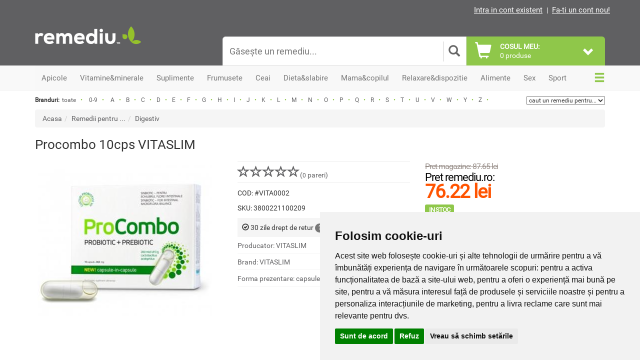

--- FILE ---
content_type: text/html; charset=utf-8
request_url: https://www.remediu.ro/procombo-10cps-vitaslim-p9561
body_size: 26942
content:

<!DOCTYPE html>
<html lang="ro">
<head>
<meta charset="UTF-8">
<meta http-equiv="X-UA-Compatible" content="IE=edge">
<meta name="viewport"
	content="width=device-width, initial-scale=1, maximum-scale=5, minimum-scale=1">

<title>Procombo 10cps Vitaslim</title>
<meta name="description" content="Cumpara din magazinul Remediu Procombo 10cps Vitaslim la cel mai bun pret. Livrare rapida si drept de retur 30 de zile. Transport gratuit peste 200 de lei." />
<meta name="keywords"
	content="magazin, remediu, supliment, vitamine, minerale, natural, naturist, frumusete, sanatate, slabit, potenta, apicole, sport, ceai, relaxare, sportivi" />
<meta name="google-site-verification"
	content="FBjoUnHDZ23kWIv31GR6kjtSOEAvWN1TxbDIWF3bpNE" />
<meta name="google-site-verification"
	content="vvwN_Z8QW-T6w-j3qlo1aN2jvIw0wYvaN6Zo3tTMsD0" />

<link rel="apple-touch-icon" sizes="57x57"
	href="https://www.remediu.ro/template/basic/favico/apple-icon-57x57.png">
<link rel="apple-touch-icon" sizes="60x60"
	href="https://www.remediu.ro/template/basic/favico/apple-icon-60x60.png">
<link rel="apple-touch-icon" sizes="72x72"
	href="https://www.remediu.ro/template/basic/favico/apple-icon-72x72.png">
<link rel="apple-touch-icon" sizes="76x76"
	href="https://www.remediu.ro/template/basic/favico/apple-icon-76x76.png">
<link rel="apple-touch-icon" sizes="114x114"
	href="https://www.remediu.ro/template/basic/favico/apple-icon-114x114.png">
<link rel="apple-touch-icon" sizes="120x120"
	href="https://www.remediu.ro/template/basic/favico/apple-icon-120x120.png">
<link rel="apple-touch-icon" sizes="144x144"
	href="https://www.remediu.ro/template/basic/favico/apple-icon-144x144.png">
<link rel="apple-touch-icon" sizes="152x152"
	href="https://www.remediu.ro/template/basic/favico/apple-icon-152x152.png">
<link rel="apple-touch-icon" sizes="180x180"
	href="https://www.remediu.ro/template/basic/favico/apple-icon-180x180.png">
<link rel="icon" type="image/png" sizes="192x192"
	href="https://www.remediu.ro/template/basic/favico/android-icon-192x192.png">
<link rel="icon" type="image/png" sizes="32x32"
	href="https://www.remediu.ro/template/basic/favico/favicon-32x32.png">
<link rel="icon" type="image/png" sizes="96x96"
	href="https://www.remediu.ro/template/basic/favico/favicon-96x96.png">
<link rel="icon" type="image/png" sizes="16x16"
	href="https://www.remediu.ro/template/basic/favico/favicon-16x16.png">

		<meta property="og:url" content="https://www.remediu.ro/procombo-10cps-vitaslim-p9561" />
							<meta property="og:type" content="product" />
							<meta property="og:title" content="Procombo 10cps Vitaslim" />
							<meta property="og:description" content="Cumpara din magazinul Remediu Procombo 10cps Vitaslim la cel mai bun pret. Livrare rapida si drept de retur 30 de zile. Transport gratuit peste 200 de lei." />
							<meta property="og:image" content="https://www.remediu.ro/imagini/produse/procombo-vitaslim-10_350x350.jpg" />
							<link rel="canonical" href="https://www.remediu.ro/procombo-10cps-vitaslim-p9561" />
							 
						      
    <!-- Bootstrap -->
<link rel="stylesheet"
	href="https://www.remediu.ro/template/basic/css/bootstrap.min.css">


<!-- Slick slider -->
<link rel="stylesheet" type="text/css"
	href="https://www.remediu.ro/template/basic/components/slick/slick.min.css" />
<link rel="stylesheet" type="text/css"
	href="https://www.remediu.ro/template/basic/components/slick/slick-theme.min.css" />

<!-- Custom CSS -->
<link rel="stylesheet"
	href="https://www.remediu.ro/template/basic/css/style.css?ver=1.29">
	<link rel="stylesheet"
	href="https://www.remediu.ro/template/basic/css/responsive.css?ver=1.6">
<link rel="stylesheet"
	href="https://www.remediu.ro/template/basic/css/tabmobilestyle.css?ver=1.06">

<!-- Star rating CSS -->
<link rel="stylesheet"
	href="https://www.remediu.ro/template/basic/css/star-rating.min.css">
    
        
    
    <!-- HTML5 shim and Respond.js for IE8 support of HTML5 elements and media queries -->
<!-- WARNING: Respond.js doesn't work if you view the page via file:// -->
<!--[if lt IE 9]>
      <script src="https://oss.maxcdn.com/html5shiv/3.7.2/html5shiv.min.js"></script>
      <script src="https://oss.maxcdn.com/respond/1.4.2/respond.min.js"></script>
    <![endif]-->

<!-- Latest jQuery form server -->
<script src="https://www.remediu.ro/template/basic/js/jquery.min.js" type="dd9707d7abb4d64f790032b3-text/javascript"></script>

<!-- jQuery easing -->
<script src="https://www.remediu.ro/template/basic/js/jquery.easing.1.3.min.js" type="dd9707d7abb4d64f790032b3-text/javascript"></script>

<!-- Bootstrap JS form CDN -->
<script src="https://www.remediu.ro/template/basic/js/bootstrap.min.js" type="dd9707d7abb4d64f790032b3-text/javascript"></script>

<!-- Main Script -->
<script src="https://www.remediu.ro/template/basic/js/main.min.js" type="dd9707d7abb4d64f790032b3-text/javascript"></script>

<!-- Slick slider -->
<script type="dd9707d7abb4d64f790032b3-text/javascript" src="https://www.remediu.ro/template/basic/components/slick/slick.min.js"></script>

<!-- Modal dialogs easy -->
<script type="dd9707d7abb4d64f790032b3-text/javascript" src="https://www.remediu.ro/template/basic/js/eModal.min.js"></script>

<!-- Form validator -->
<script type="dd9707d7abb4d64f790032b3-text/javascript" src="https://www.remediu.ro/template/basic/js/validator.min.js"></script>

<!-- Star rating -->
<script type="dd9707d7abb4d64f790032b3-text/javascript" src="https://www.remediu.ro/template/basic/js/star-rating.min.js"></script>

<!-- TypeAhead -->
<script type="dd9707d7abb4d64f790032b3-text/javascript" src="https://www.remediu.ro/template/basic/js/typeahead.bundle.min.js"></script>

<!-- Profitshare -->
<script type="dd9707d7abb4d64f790032b3-text/javascript" src="//t.profitshare.ro/files_shared/tr/Eg3.js"></script>

<!--Main Menu File-->
<link id="effect" rel="stylesheet" type="text/css" media="all"
	href="https://www.remediu.ro/template/basic/components/webslidemenu/dropdown-effects/fade-down.css" />
<link rel="stylesheet" type="text/css" media="all"
	href="https://www.remediu.ro/template/basic/components/webslidemenu/webslidemenu.css?v=5" />

<link id="theme" rel="stylesheet" type="text/css" media="all"
	href="https://www.remediu.ro/template/basic/components/webslidemenu/color-skins/white-gry.css" />


<script type="dd9707d7abb4d64f790032b3-text/javascript" src="https://www.remediu.ro/template/basic/components/webslidemenu/webslidemenu.js?ver=1768829572"></script>
<!--Main Menu File-->
  
         

<!-- Global site tag (gtag.js) - Google Ads: 1047589597 -->
<script async src="https://www.googletagmanager.com/gtag/js?id=AW-1047589597" type="dd9707d7abb4d64f790032b3-text/javascript"></script>
<script type="dd9707d7abb4d64f790032b3-text/javascript">
  window.dataLayer = window.dataLayer || [];
  function gtag(){dataLayer.push(arguments);}
  gtag('js', new Date());

  gtag('config', 'AW-1047589597');
</script>


    <script type="dd9707d7abb4d64f790032b3-text/javascript">
    (function(i,s,o,g,r,a,m){i['GoogleAnalyticsObject']=r;i[r]=i[r]||function(){
    (i[r].q=i[r].q||[]).push(arguments)},i[r].l=1*new Date();a=s.createElement(o),
    m=s.getElementsByTagName(o)[0];a.async=1;a.src=g;m.parentNode.insertBefore(a,m)
    })(window,document,'script','https://www.google-analytics.com/analytics.js','ga');

    ga('create', 'UA-6337812-1', 'auto');
    ga('require', 'ecommerce');

    
    ga('send', 'pageview');

	</script>


<!-- 
<script type="text/javascript">
(function() {
    window.sib = {
        equeue: [],
        client_key: "dwhzizidzxmjkedya1kft"
    };
    /* OPTIONAL: email for identify request*/
    // window.sib.email_id = 'example@domain.com';
    
        
    window.sendinblue = {};
    for (var j = ['track', 'identify', 'trackLink', 'page'], i = 0; i < j.length; i++) {
    (function(k) {
        window.sendinblue[k] = function() {
            var arg = Array.prototype.slice.call(arguments);
            (window.sib[k] || function() {
                    var t = {};
                    t[k] = arg;
                    window.sib.equeue.push(t);
                })(arg[0], arg[1], arg[2]);
            };
        })(j[i]);
    }
    var n = document.createElement("script"),
        i = document.getElementsByTagName("script")[0];
    n.type = "text/javascript", n.id = "sendinblue-js", n.async = !0, n.src = "https://sibautomation.com/sa.js?key=" + window.sib.client_key, i.parentNode.insertBefore(n, i), window.sendinblue.page();
})();

</script>
 -->

<!-- Google Tag Manager -->
<script type="dd9707d7abb4d64f790032b3-text/javascript">(function(w,d,s,l,i){w[l]=w[l]||[];w[l].push({'gtm.start':
new Date().getTime(),event:'gtm.js'});var f=d.getElementsByTagName(s)[0],
j=d.createElement(s),dl=l!='dataLayer'?'&l='+l:'';j.async=true;j.src=
'https://www.googletagmanager.com/gtm.js?id='+i+dl;f.parentNode.insertBefore(j,f);
})(window,document,'script','dataLayer','GTM-PBB65RG4');</script>
<!-- End Google Tag Manager -->

</head>

<body>


<!-- Cookie Consent by TermsFeed https://www.TermsFeed.com -->
<script type="dd9707d7abb4d64f790032b3-text/javascript" src="//www.termsfeed.com/public/cookie-consent/4.2.0/cookie-consent.js" charset="UTF-8"></script>
<script type="dd9707d7abb4d64f790032b3-text/javascript" charset="UTF-8">
document.addEventListener('DOMContentLoaded', function () {
cookieconsent.run({"notice_banner_type":"simple","consent_type":"express","palette":"light","language":"ro","page_load_consent_levels":["strictly-necessary"],"notice_banner_reject_button_hide":false,"preferences_center_close_button_hide":false,"page_refresh_confirmation_buttons":false,"website_name":"Remediu"});
});
</script>

<noscript>Free cookie consent management tool by <a href="https://www.termsfeed.com/">TermsFeed Generator</a></noscript>
<!-- End Cookie Consent by TermsFeed https://www.TermsFeed.com -->


<!-- Google Tag Manager (noscript) -->
<noscript><iframe src="https://www.googletagmanager.com/ns.html?id=GTM-PBB65RG4"
height="0" width="0" style="display:none;visibility:hidden"></iframe></noscript>
<!-- End Google Tag Manager (noscript) -->
	<div id="main">

		<div class="header-area hidden-sm hidden-xs">
			<div class="container">
				<div class="row">
					<div class="col-md-6">
                                  </div>
					<div class="col-md-6 text-right no-padding-right">
 					                   <a href='https://www.remediu.ro/utilizator/login'
							class="toplnk" title="Intra in cont">Intra in cont existent</a> |
						<a href='https://www.remediu.ro/utilizator/inregistrare' class="toplnk"
							title="Fa-ti un cont nou!">Fa-ti un cont nou!</a>
                   
			        
                </div>
				</div>
			</div>
		</div>
		<!-- End header area -->

		<nav class="wsmenu clearfix hidden-md hidden-lg">
			<ul class="wsmenu-list">

				<li aria-haspopup="true" onclick="if (!window.__cfRLUnblockHandlers) return false; $( '.mclick1' ).click();" data-cf-modified-dd9707d7abb4d64f790032b3-=""><span
					class="wsmenu-click mclick1"><i class="wsmenu-arrow"></i></span> <a
					href="#" class="navtext"><span>Vezi</span> <span>Produse</span></a>
					<div class="wsshoptabing wtsdepartmentmenu clearfix ws-activearrow">
						<div class="wsshopwp clearfix">
							<ul class="wstabitem clearfix">
                
                 <li><a href="https://www.remediu.ro/produse-apicole.html" title="Apicole">Apicole</a>
  <div class="wstitemright clearfix">
                        <div class="container-fluid">
                        <div class="row">
                        <div class="col-lg-8 col-md-12 clearfix">
<ul class="wstliststy01 clearfix"><li><a href='https://www.remediu.ro/laptisor-de-matca.html' title='Laptisor de matca'>Laptisor de matca</a></li><li><a href='https://www.remediu.ro/polen-proaspat-congelat.html' title='Polen proaspat'>Polen proaspat</a></li><li><a href='https://www.remediu.ro/pastura.html' title='Pastura'>Pastura</a></li><li><a href='https://www.remediu.ro/polen-uscat.html' title='Polen uscat'>Polen uscat</a></li><li><a href='https://www.remediu.ro/propolis.html' title='Propolis'>Propolis</a></li><li><a href='https://www.remediu.ro/miere.html' title='Miere'>Miere</a></li><li><a href='https://www.remediu.ro/cosmetice-apicole.html' title='Cosmetice'>Cosmetice</a></li><li><a href='https://www.remediu.ro/siropuri-apicole.html' title='Siropuri'>Siropuri</a></li><li><a href='https://www.remediu.ro/propolizatoare-vaporizatoare-propolis.html' title='Propolizatoare'>Propolizatoare</a></li><li><a href='https://www.remediu.ro/apilarnil.html' title='Apilarnil'>Apilarnil</a></li></ul></div></div></div><li><a href="https://www.remediu.ro/vitamine-si-minerale.html" title="Vitamine&minerale">Vitamine&minerale</a>
  <div class="wstitemright clearfix">
                        <div class="container-fluid">
                        <div class="row">
                        <div class="col-lg-8 col-md-12 clearfix">
<ul class="wstliststy01 clearfix"><li><a href='https://www.remediu.ro/vitamina-a.html' title='Vitamina A'>Vitamina A</a></li><li><a href='https://www.remediu.ro/calciu.html' title='Calciu'>Calciu</a></li><li><a href='https://www.remediu.ro/vitamina-b.html' title='Vitamina B'>Vitamina B</a></li><li><a href='https://www.remediu.ro/magneziu.html' title='Magneziu'>Magneziu</a></li><li><a href='https://www.remediu.ro/vitamina-c.html' title='Vitamina C'>Vitamina C</a></li><li><a href='https://www.remediu.ro/crom.html' title='Crom'>Crom</a></li><li><a href='https://www.remediu.ro/vitamina-d.html' title='Vitamina D'>Vitamina D</a></li><li><a href='https://www.remediu.ro/iod.html' title='Iod'>Iod</a></li><li><a href='https://www.remediu.ro/vitamina-e.html' title='Vitamina E'>Vitamina E</a></li><li><a href='https://www.remediu.ro/fier.html' title='Fier'>Fier</a></li><li><a href='https://www.remediu.ro/vitamina-k.html' title='Vitamina K'>Vitamina K</a></li><li><a href='https://www.remediu.ro/seleniu.html' title='Seleniu'>Seleniu</a></li><li><a href='https://www.remediu.ro/probiotice-si-prebiotice.html' title='Probiotice si prebiotice'>Probiotice si prebiotice</a></li><li><a href='https://www.remediu.ro/zinc.html' title='Zinc'>Zinc</a></li><li><a href='https://www.remediu.ro/multivitamine-si-multiminerale.html' title='Multivitamine si multiminerale'>Multivitamine si multiminerale</a></li></ul></div></div></div><li><a href="https://www.remediu.ro/suplimente.html" title="Suplimente">Suplimente</a>
  <div class="wstitemright clearfix">
                        <div class="container-fluid">
                        <div class="row">
                        <div class="col-lg-8 col-md-12 clearfix">
<ul class="wstliststy01 clearfix"><li><a href='https://www.remediu.ro/gemoderivate.html' title='Gemoderivate'>Gemoderivate</a></li><li><a href='https://www.remediu.ro/tincturi.html' title='Tincturi'>Tincturi</a></li><li><a href='https://www.remediu.ro/suplimente-stress-somn.html' title='Stress si somn'>Stress si somn</a></li><li><a href='https://www.remediu.ro/memorie-si-concentrare.html' title='Memorie si concentrare'>Memorie si concentrare</a></li><li><a href='https://www.remediu.ro/suplimente-imunitate.html' title='Imunitate'>Imunitate</a></li><li><a href='https://www.remediu.ro/suplimente-pentru-energie.html' title='Energie'>Energie</a></li><li><a href='https://www.remediu.ro/suplimente-pentru-digestie.html' title='Digestie'>Digestie</a></li><li><a href='https://www.remediu.ro/suplimente-antifumat-antialcool.html' title='Antifumat si antialcool'>Antifumat si antialcool</a></li><li><a href='https://www.remediu.ro/suplimente-articulatii-oase-muschi.html' title='Articulatii, oase si muschi'>Articulatii, oase si muschi</a></li><li><a href='https://www.remediu.ro/siropuri.html' title='Siropuri'>Siropuri</a></li><li><a href='https://www.remediu.ro/antioxidanti.html' title='Antioxidanti'>Antioxidanti</a></li><li><a href='https://www.remediu.ro/suplimente-ficat-rinichi.html' title='Ficat si rinichi'>Ficat si rinichi</a></li><li><a href='https://www.remediu.ro/suplimente-sanatatea-ochilor.html' title='Sanatatea ochilor'>Sanatatea ochilor</a></li><li><a href='https://www.remediu.ro/suplimente-sanatatea-inimii.html' title='Sanatatea inimii'>Sanatatea inimii</a></li><li><a href='https://www.remediu.ro/suplimente-ciuperci.html' title='Ciuperci'>Ciuperci</a></li><li><a href='https://www.remediu.ro/suplimente-uleiuri.html' title='Uleiuri'>Uleiuri</a></li><li><a href='https://www.remediu.ro/suplimente-coenzima-q10.html' title='Coenzima Q10'>Coenzima Q10</a></li><li><a href='https://www.remediu.ro/bitter.html' title='Bitter'>Bitter</a></li><li><a href='https://www.remediu.ro/enzime.html' title='Enzime'>Enzime</a></li><li><a href='https://www.remediu.ro/suplimente-diabet.html' title='Diabet'>Diabet</a></li></ul></div></div></div><li><a href="https://www.remediu.ro/produse-pentru-frumusete.html" title="Frumusete">Frumusete</a>
  <div class="wstitemright clearfix">
                        <div class="container-fluid">
                        <div class="row">
                        <div class="col-lg-8 col-md-12 clearfix">
<ul class="wstliststy01 clearfix"><li><a href='https://www.remediu.ro/produse-cosmetice.html' title='Cosmetice'>Cosmetice</a></li><li><a href='https://www.remediu.ro/produse-ingrijire-par.html' title='Ingrijirea parului'>Ingrijirea parului</a></li><li><a href='https://www.remediu.ro/produse-ingrijire-ten.html' title='Ingrijirea tenului'>Ingrijirea tenului</a></li><li><a href='https://www.remediu.ro/produse-ingrijire-personala.html' title='Ingrijire personala'>Ingrijire personala</a></li><li><a href='https://www.remediu.ro/produse-ingrijirea-picioarelor.html' title='Ingrijirea picioarelor'>Ingrijirea picioarelor</a></li><li><a href='https://www.remediu.ro/produse-ingrijirea-corpului.html' title='Ingrijirea corpului'>Ingrijirea corpului</a></li></ul></div></div></div><li><a href="https://www.remediu.ro/ceaiuri.html" title="Ceai">Ceai</a>
  <div class="wstitemright clearfix">
                        <div class="container-fluid">
                        <div class="row">
                        <div class="col-lg-8 col-md-12 clearfix">
<ul class="wstliststy01 clearfix"><li><a href='https://www.remediu.ro/ceai-plante-a-f.html' title='Ceai plante A-F'>Ceai plante A-F</a></li><li><a href='https://www.remediu.ro/ceaiuri-din-fructe.html' title='Ceaiuri din fructe'>Ceaiuri din fructe</a></li><li><a href='https://www.remediu.ro/ceai-plante-g-l.html' title='Ceai plante G-L'>Ceai plante G-L</a></li><li><a href='https://www.remediu.ro/ceai-verde.html' title='Ceai verde'>Ceai verde</a></li><li><a href='https://www.remediu.ro/ceai-plante-m-t.html' title='Ceai plante M-T'>Ceai plante M-T</a></li><li><a href='https://www.remediu.ro/ceai-negru.html' title='Ceai negru'>Ceai negru</a></li><li><a href='https://www.remediu.ro/ceai-plante-u-z.html' title='Ceai plante U-Z'>Ceai plante U-Z</a></li><li><a href='https://www.remediu.ro/ceai-alb.html' title='Ceai alb'>Ceai alb</a></li><li><a href='https://www.remediu.ro/ceaiuri-functionale.html' title='Ceaiuri functionale'>Ceaiuri functionale</a></li><li><a href='https://www.remediu.ro/ceaiuri-pentru-slabit.html' title='Ceaiuri pentru slabit'>Ceaiuri pentru slabit</a></li><li><a href='https://www.remediu.ro/ceaiuri-plante-combinate.html' title='Ceai plante combinate'>Ceai plante combinate</a></li></ul></div></div></div><li><a href="https://www.remediu.ro/produse-dieta-slabire.html" title="Dieta&slabire">Dieta&slabire</a>
  <div class="wstitemright clearfix">
                        <div class="container-fluid">
                        <div class="row">
                        <div class="col-lg-8 col-md-12 clearfix">
<ul class="wstliststy01 clearfix"><li><a href='https://www.remediu.ro/produse-reducerea-apetitului.html' title='Reducerea apetitului'>Reducerea apetitului</a></li><li><a href='https://www.remediu.ro/batoane-proteice.html' title='Batoane proteice'>Batoane proteice</a></li><li><a href='https://www.remediu.ro/produse-detoxifiere-diuretice.html' title='Detoxifiere si diuretice'>Detoxifiere si diuretice</a></li><li><a href='https://www.remediu.ro/produse-sportivi-energie-anduranta.html' title='Energie si anduranta'>Energie si anduranta</a></li><li><a href='https://www.remediu.ro/produse-arderea-grasimilor.html' title='Arderea grasimilor'>Arderea grasimilor</a></li><li><a href='https://www.remediu.ro/concentrate-proteice-sportivi.html' title='Concentrate proteice'>Concentrate proteice</a></li><li><a href='https://www.remediu.ro/shake-uri.html' title='Shake-uri'>Shake-uri</a></li><li><a href='https://www.remediu.ro/ceaiuri-pentru-slabit.html' title='Ceaiuri pentru slabit'>Ceaiuri pentru slabit</a></li></ul></div></div></div><li><a href="https://www.remediu.ro/produse-mama-copil.html" title="Mama&copilul">Mama&copilul</a>
  <div class="wstitemright clearfix">
                        <div class="container-fluid">
                        <div class="row">
                        <div class="col-lg-8 col-md-12 clearfix">
<ul class="wstliststy01 clearfix"><li><a href='https://www.remediu.ro/vitamine-suplimente-copii.html' title='Suplimente copii'>Suplimente copii</a></li><li><a href='https://www.remediu.ro/produse-igiena-bebelusi.html' title='Igiena bebelusi'>Igiena bebelusi</a></li><li><a href='https://www.remediu.ro/vitamine-suplimente-bebe.html' title='Suplimente bebe'>Suplimente bebe</a></li><li><a href='https://www.remediu.ro/hrana-bebe.html' title='Hrana bebe'>Hrana bebe</a></li><li><a href='https://www.remediu.ro/produse-ingrijire-copii.html' title='Ingrijire copii'>Ingrijire copii</a></li></ul></div></div></div><li><a href="https://www.remediu.ro/relaxare-buna-dispozitie.html" title="Relaxare&dispozitie">Relaxare&dispozitie</a>
  <div class="wstitemright clearfix">
                        <div class="container-fluid">
                        <div class="row">
                        <div class="col-lg-8 col-md-12 clearfix">
<ul class="wstliststy01 clearfix"><li><a href='https://www.remediu.ro/suplimente-stress-somn.html' title='Stress si somn'>Stress si somn</a></li><li><a href='https://www.remediu.ro/uleiuri-aromoterapie.html' title='Uleiuri aromoterapie'>Uleiuri aromoterapie</a></li><li><a href='https://www.remediu.ro/carti-si-cadouri.html' title='Carti si cadouri'>Carti si cadouri</a></li><li><a href='https://www.remediu.ro/lumanari-betisoare.html' title='Lumanari si betisoare'>Lumanari si betisoare</a></li></ul></div></div></div><li><a href="https://www.remediu.ro/produse-alimentare.html" title="Alimente">Alimente</a>
  <div class="wstitemright clearfix">
                        <div class="container-fluid">
                        <div class="row">
                        <div class="col-lg-8 col-md-12 clearfix">
<ul class="wstliststy01 clearfix"><li><a href='https://www.remediu.ro/biscuiti-si-covrigei.html' title='Biscuiti si covrigei'>Biscuiti si covrigei</a></li><li><a href='https://www.remediu.ro/alimente-pentru-mic-dejun.html' title='Mic dejun'>Mic dejun</a></li><li><a href='https://www.remediu.ro/ciocolata-si-bomboane.html' title='Ciocolata si bomboane'>Ciocolata si bomboane</a></li><li><a href='https://www.remediu.ro/cicoare-si-cafea.html' title='Cicoare si cafea'>Cicoare si cafea</a></li><li><a href='https://www.remediu.ro/condimente-si-mirodenii.html' title='Condimente si mirodenii'>Condimente si mirodenii</a></li><li><a href='https://www.remediu.ro/fructe-uscate.html' title='Fructe uscate'>Fructe uscate</a></li><li><a href='https://www.remediu.ro/uleiuri-si-oteturi.html' title='Uleiuri si oteturi'>Uleiuri si oteturi</a></li><li><a href='https://www.remediu.ro/paste-si-sosuri.html' title='Paste si sosuri'>Paste si sosuri</a></li><li><a href='https://www.remediu.ro/sare-zahar-indulcitori.html' title='Sare, zahar si indulcitori'>Sare, zahar si indulcitori</a></li><li><a href='https://www.remediu.ro/faina-si-seminte.html' title='Faina si seminte'>Faina si seminte</a></li><li><a href='https://www.remediu.ro/cereale-si-leguminoase.html' title='Cereale si leguminoase'>Cereale si leguminoase</a></li><li><a href='https://www.remediu.ro/fulgi-si-musli.html' title='Fulgi si musli'>Fulgi si musli</a></li><li><a href='https://www.remediu.ro/apa-si-sucuri-naturale.html' title='Apa si sucuri'>Apa si sucuri</a></li><li><a href='https://www.remediu.ro/dulciuri-si-dulceturi.html' title='Dulciuri si dulceturi'>Dulciuri si dulceturi</a></li><li><a href='https://www.remediu.ro/nuci-si-seminte.html' title='Nuci si seminte'>Nuci si seminte</a></li><li><a href='https://www.remediu.ro/alge.html' title='Alge'>Alge</a></li><li><a href='https://www.remediu.ro/uscatoare-fructe-legume.html' title='Uscatoare'>Uscatoare</a></li></ul></div></div></div><li><a href="https://www.remediu.ro/produse-pentru-sanatate-sexuala.html" title="Sex">Sex</a>
  <div class="wstitemright clearfix">
                        <div class="container-fluid">
                        <div class="row">
                        <div class="col-lg-8 col-md-12 clearfix">
<ul class="wstliststy01 clearfix"><li><a href='https://www.remediu.ro/produse-sanatate-sexuala-pentru-cuplu.html' title='Pentru cuplu'>Pentru cuplu</a></li><li><a href='https://www.remediu.ro/suplimente-pentru-el.html' title='Suplimente pentru el'>Suplimente pentru el</a></li><li><a href='https://www.remediu.ro/suplimente-pentru-ea.html' title='Suplimente pentru ea'>Suplimente pentru ea</a></li><li><a href='https://www.remediu.ro/lubrifianti-sanatate-sexuala.html' title='Lubrifianti'>Lubrifianti</a></li><li><a href='https://www.remediu.ro/jucarii-sexuale-accesorii.html' title='Jucarii si accesorii'>Jucarii si accesorii</a></li></ul></div></div></div><li><a href="https://www.remediu.ro/suplimente-sport-fitness.html" title="Sport">Sport</a>
  <div class="wstitemright clearfix">
                        <div class="container-fluid">
                        <div class="row">
                        <div class="col-lg-8 col-md-12 clearfix">
<ul class="wstliststy01 clearfix"><li><a href='https://www.remediu.ro/aminoacizi.html' title='Aminoacizi'>Aminoacizi</a></li><li><a href='https://www.remediu.ro/creatina-pentru-sportivi.html' title='Creatina'>Creatina</a></li><li><a href='https://www.remediu.ro/electroliti-sportivi.html' title='Electroliti'>Electroliti</a></li><li><a href='https://www.remediu.ro/produse-recuperare-sportiva.html' title='Recuperare'>Recuperare</a></li><li><a href='https://www.remediu.ro/produse-pentru-articulatii.html' title='Articulatii'>Articulatii</a></li><li><a href='https://www.remediu.ro/batoane-proteice.html' title='Batoane proteice'>Batoane proteice</a></li><li><a href='https://www.remediu.ro/produse-sportivi-energie-anduranta.html' title='Energie si anduranta'>Energie si anduranta</a></li><li><a href='https://www.remediu.ro/produse-arderea-grasimilor.html' title='Arderea grasimilor'>Arderea grasimilor</a></li><li><a href='https://www.remediu.ro/concentrate-proteice-sportivi.html' title='Concentrate proteice'>Concentrate proteice</a></li></ul></div></div></div>

                </ul>
						</div>
					</div></li>

				<li aria-haspopup="true" class="wsshopmyaccount" onclick="if (!window.__cfRLUnblockHandlers) return false; $( '.mclick3' ).click();" data-cf-modified-dd9707d7abb4d64f790032b3-=""><span
					class="wsmenu-click mclick3"><i class="wsmenu-arrow"></i></span> <a
					href="#">Info utile</a>
					<ul class="sub-menu">
						<li><a href="https://www.remediu.ro/despre-remediu-ro-pag4.html"
							title="Despre Remediu">Despre Remediu</a></li>
						<li><a href="https://www.remediu.ro/livrarea-comenzilor-pag6.html"
							title="Livrarea comenzilor">Livrarea comenzilor</a></li>
						<li><a href="https://www.remediu.ro/livrare-in-afara-tarii-pag7.html"
							title="Livrare in strainatate">Livrare in strainatate</a></li>
						<li><a href="https://www.remediu.ro/info/ajutor" title="Ajutor">Ajutor</a></li>
						<li><a href="https://www.remediu.ro/termeni-si-conditii-pag5.html"
							title="Termeni si conditii">Termeni si conditii</a></li>
						<li><a
							href="https://www.remediu.ro/politica-de-confidentialitate-pag17.html"
							title="Politica de confidentialitate">Politica de
								confidentialitate</a></li>
						<li><a
							href="https://www.remediu.ro/politica-de-utilizare-cookie-pag10.html"
							title="Politica Cookie">Politica cookie</a></li>
					</ul></li>


				<li aria-haspopup="true" class="wscarticon clearfix" onclick="if (!window.__cfRLUnblockHandlers) return false; $( '.mclick4' ).click();" data-cf-modified-dd9707d7abb4d64f790032b3-=""><span
					class="wsmenu-click mclick4"><i class="wsmenu-arrow"></i></span> <a
					href="#" title="Magazinele Remediu"><span class="hidetxt">Magazinele
							Remediu</span></a>

					<div class="wsmegamenu clearfix ">
						<div class="container">
							<div class="row">


								<div class="col-lg-4 col-md-12 col-xs-12">


									<ul class='list-unstyled magcontact'>
										<li class="wstheading clearfix"><strong>Bucuresti</strong></li>

										<li class='store-list-item'>
											<div>
												<img
													src="https://www.remediu.ro/imagini/magazine/resized/vitan.webp"
													alt="Remediu Auchan Vitan" class="responsive"
													style="width: 70px; float: left; display: inline; margin-right: 10px;" loading="lazy">
											</div>
											<div>
												<strong>Auchan Vitan</strong>
											</div>
											<div>Calea Vitan nr. 236, sector 3</div>
											<div>
												Program: Luni - Duminica : 9<sup>00</sup> - 21<sup>00</sup>
											</div>
											<div>Telefon: 0728.097.608</div>
											<div>Email: <a href="/cdn-cgi/l/email-protection" class="__cf_email__" data-cfemail="334156525f455a47525d7341565e56575a461d415c">[email&#160;protected]</a></div>
										</li>

										<li>
											<div>
												<img
													src="https://www.remediu.ro/imagini/magazine/resized/pantelimon.webp"
													alt="Remediu Kaufland Pantelimon" class="responsive"
													style="width: 70px; float: left; display: inline; margin-right: 10px;" loading="lazy">
											</div>
											<div>
												<strong>Kaufland Pantelimon</strong>
											</div>
											<div>Sos. Pantelimon nr. 244 - 246, sector 2</div>
											<div>
												Program: Luni - Duminica : 8<sup>30</sup> - 21<sup>30</sup>
											</div>
											<div>Telefon: 0723.339.302</div>
											<div>Email: <a href="/cdn-cgi/l/email-protection" class="__cf_email__" data-cfemail="e48f94858a9081888d898b8aa496818981808d91ca968b">[email&#160;protected]</a></div>
										</li>


										<li>
											<div>
												<img
													src="https://www.remediu.ro/imagini/magazine/resized/sebastian.webp"
													alt="Remediu Kaufland Vulcan" class="responsive"
													style="width: 70px; float: left; display: inline; margin-right: 10px;" loading="lazy">
											</div>
											<div>
												<strong>Kaufland Vulcan</strong>
											</div>
											<div>Strada Mihail Sebastian nr. 88C</div>
											<div>
												Program: Luni - Duminica : 9<sup>00</sup> - 22<sup>00</sup>
											</div>
											<div>Telefon: 0725.594.598</div>
											<div>Email: <a href="/cdn-cgi/l/email-protection" class="__cf_email__" data-cfemail="f182949390828598909fb183949c94959884df839e">[email&#160;protected]</a></div>
										</li>

										<li>
											<div>
												<img
													src="https://www.remediu.ro/imagini/magazine/resized/dr_taberei.webp"
													alt="Remediu Auchan Dr taberei" class="responsive"
													style="width: 70px; float: left; display: inline; margin-right: 10px;" loading="lazy">
											</div>
											<div>
												<strong>Auchan Dr. Taberei</strong>
											</div>
											<div>Strada Brasov nr. 25, sector 6</div>
											<div>
												Program: Luni - Duminica : 9<sup>00</sup> - 21<sup>00</sup>
											</div>
											<div>Telefon: 0724.252.462</div>
											<div>Email: <a href="/cdn-cgi/l/email-protection" class="__cf_email__" data-cfemail="95f1e7e0f8e0f9e1f4f7f0e7f0fcd5e7f0f8f0f1fce0bbe7fa">[email&#160;protected]</a></div>
										</li>


										<li class="wstheading clearfix"><strong>Ploiesti</strong></li>

										<li>
											<div>
												<img
													src="https://www.remediu.ro/imagini/magazine/resized/ploiesti_sud.webp"
													alt="Remediu Kaufland Ploiesti Sud" class="responsive"
													style="width: 70px; float: left; display: inline; margin-right: 10px;" loading="lazy">
											</div>
											<div>
												<strong>Kaufland Sud</strong>
											</div>
											<div>P-ta 1 Decembrie 1918 nr. 1 A</div>
											<div>
												Program: Luni - Duminica : 8<sup>30</sup> - 21<sup>30</sup>
											</div>
											<div>Telefon: 0725.252.462</div>
											<div>Email: <a href="/cdn-cgi/l/email-protection" class="__cf_email__" data-cfemail="1464787b7d7167607d6761705466717971707d613a66647b">[email&#160;protected]</a></div>
										</li>
										<li>
											<div>
												<img
													src="https://www.remediu.ro/imagini/magazine/resized/ploiesti_vest.webp"
													alt="Remediu Kaufland Ploiesti Vest" class="responsive"
													style="width: 70px; float: left; display: inline; margin-right: 10px;" loading="lazy">
											</div>
											<div>
												<strong>Kaufland Vest</strong>
											</div>
											<div>Soseaua Vestului nr. 9</div>
											<div>
												Program: Luni - Duminica : 8<sup>30</sup> - 21<sup>30</sup>
											</div>
											<div>Telefon: 0783.028.180</div>
											<div>Email: <a href="/cdn-cgi/l/email-protection" class="__cf_email__" data-cfemail="49392526202c3a3d203f2c3a3d093b2c242c2d203c673b26">[email&#160;protected]</a></div>
										</li>

										<li class="wstheading clearfix"><strong>Ramnicu Valcea</strong></li>

										<li>
											<div>
												<img
													src="https://www.remediu.ro/imagini/magazine/resized/valcea.webp"
													alt="Remediu Kaufland Valcea" class="responsive"
													style="width: 70px; float: left; display: inline; margin-right: 10px;" loading="lazy">
											</div>
											<div>
												<strong>Kaufland Valcea</strong>
											</div>
											<div>Str. Gib Mihaescu nr. 30</div>
											<div>
												Program: Luni - Duminica : 8<sup>30</sup> - 21<sup>30</sup>
											</div>
											<div>Telefon: 0786.883.841</div>
											<div>Email: <a href="/cdn-cgi/l/email-protection" class="__cf_email__" data-cfemail="a0d6c1ccc3c5c1e0d2c5cdc5c4c9d58ed2cf">[email&#160;protected]</a></div>
										</li>


										<li class="wstheading clearfix"><strong>Craiova</strong></li>
										<li>
											<div>
												<img
													src="https://www.remediu.ro/imagini/magazine/resized/craiova.webp"
													alt="Remediu Kaufland Craiovita" class="responsive"
													style="width: 70px; float: left; display: inline; margin-right: 10px;" loading="lazy">
											</div>
											<div>
												<strong>Kaufland Craiovita</strong>
											</div>
											<div>Bulevardul Tineretului 18C</div>
											<div>
												Program: Luni - Duminica : 8<sup>30</sup> - 21<sup>30</sup>
											</div>
											<div>Telefon: 0785.057.358</div>
											<div>Email: <a href="/cdn-cgi/l/email-protection" class="__cf_email__" data-cfemail="aecddccfc7c1d8c7dacfeedccbc3cbcac7db80dcc1">[email&#160;protected]</a></div>
										</li>
									</ul>
								</div>

							</div>
						</div>
					</div></li>

				<li class="wscarticon clearfix"><a
					href="https://www.remediu.ro/utilizator/cont" title="Contul meu"><span
						class="hidetxt">Contul meu</span></a></li>

				<li class="wscarticon clearfix"><a href="https://www.remediu.ro/revista"
					title="Revista Remediu"><span class="hidetxt">Revista</span></a></li>

				<li class="wscarticon clearfix"><a
					href="https://www.remediu.ro/info/contact" title="Contact"><span
						class="hidetxt">Contact</span></a></li>

			</ul>
		</nav>


		<div class="site-branding-area">
			<div class="container">
				<div class="row">
					<div class="col-xs-8 col-sm-10 col-md-4 topband">
						<a id="wsnavtoggle" class="wsanimated-arrow"><span></span></a>



						<div class="logo">
							<a href="https://www.remediu.ro/"><img
								src="https://www.remediu.ro/template/basic/img/logo_white_mobile.png"
								alt="remediu" title="Magazin Remediu" /></a>
						</div>
	                    
	                    	                </div>
					<div class="col-xs-4 col-sm-2 hidden-lg hidden-md pull-right">
						<a href="https://www.remediu.ro/cumparaturi/cos" class="scartmobil"
							id="mscart" title="Cosul de cumparaturi"><span
							class="glyphicon glyphicon-shopping-cart"></span>
							<div class="badge mobcositems" id="cpcosmobil">0</div></a>
						<a href="https://www.remediu.ro/utilizator/cont" class="scartmobil"
							id="musermenu" title="Contul meu"><span
							class="glyphicon glyphicon-user"></span></a>

					</div>


					<div
						class="col-xs-12 col-sm-12 col-md-5 no-padding-right no-padding-left">
						<form method="GET" action="https://www.remediu.ro/cauta" id="topfrmcauta">
							<div id="src-form-top">
								<div class="input-group">

									<input type="text" name="srcstring" id="srcstring"
										class="typeahead" placeholder="Găsește un remediu..." /> <span
										class="input-group-btn">
										<button name="cauta" class="btn btn-info btn-lg btn-src-form-top"
											type="submit">
											<i class="glyphicon glyphicon-search"></i>
										</button>
									</span>

								</div>
							</div>
						</form>
					</div>

					<script data-cfasync="false" src="/cdn-cgi/scripts/5c5dd728/cloudflare-static/email-decode.min.js"></script><script type="dd9707d7abb4d64f790032b3-text/javascript">
					var engine = new Bloodhound({
						remote: {
							url: 'https://www.remediu.ro/ajax/getsearchsuggest?q=%QUERY%',
							wildcard: '%QUERY%'
						},
						datumTokenizer: Bloodhound.tokenizers.whitespace('q'),
						queryTokenizer: Bloodhound.tokenizers.whitespace
					});


					$('.typeahead').typeahead({
						hint: true,
						highlight: true,
						minLength: 1
					}, {
						source: engine.ttAdapter(),
						limit: 6,
						displayKey: 'numeprodus',

						// This will be appended to "tt-dataset-" to form the class name of the suggestion menu.
						name: 'produseSrcList',

						// the key from the array we want to display (name,id,email,etc...)
						templates: {
							empty: [ ],
							header: [
							'<div class="search-results-dropdown"><div class="row"><div class="col-md-12"><h5>Sugestii de produse</h5></div>'
							],
							footer: [
							'</div><div class="col-md-12"><a href="#" onclick="$(\'#topfrmcauta\').submit();">&raquo; Click aici pentru cautare detaliata</a></div></div>'
							],
							suggestion: function (data) {
								return '<div class="col-md-4 productboxtopsrc"><a href="'+data.urllink+'"> <img src="https://www.remediu.ro/imagini/produse/'+data.thumb+'" style="height:75px; float:left; display:inline; margin-right:10px;">' + data.numeprodus + ' ' + data.gramaj + ' ' + data.cecantitate + ' ' + data.numebrand +'<div style="clear:both;"></div></a></div>'
							}
						}
					});

					</script>

					<div
						class="col-md-3 no-padding-left hidden-xs hidden-sm pull-right">
						<div class="pull-right" style="width: 100%;">
							<div class="header-minicart dropdown-toggle" data-toggle="dropdown" data-hover="dropdown" onclick="if (!window.__cfRLUnblockHandlers) return false; window.location='https://www.remediu.ro/cumparaturi/cos'" onmouseover="if (!window.__cfRLUnblockHandlers) return false; afiseaza_minicos();" data-cf-modified-dd9707d7abb4d64f790032b3-="">
								<div class="icon">
									<span class="glyphicon glyphicon-shopping-cart"></span>
								</div>

								<div class="label">Cosul meu:</div>
								<div class="count cpcos">
									<span id="cpcos">0</span>
									produse
								</div>
								<span class="glyphicon glyphicon-chevron-down sagjos"></span>
							</div>

							<ul class="dropdown-menu minicos-drop pull-right">
								<li>
									<div id="minicos">
										<div id="ajaxSpinner">
											<img src="https://www.remediu.ro/template/basic/img/ajax-loader.gif"
												alt="">
										</div>
									</div>
								</li>
							</ul>
						</div>
						<!-- .btn-group -->
					</div>
				</div>
			</div>
		</div>
		<!-- End site branding area -->

		<div class="mainmenu-area hidden-sm hidden-xs">
			<div class="container">
				<div class="row">
					<div class="col-md-12 mmenucontainer">
						<!-- NAVBAR pentru desktop -->
						<nav class="navbar yamm navbar-default" role="navigation">
							<a href="https://www.remediu.ro/produse/listacategorii"
								title="Toate categoriile"><span
								class='glyphicon glyphicon-menu-hamburger mmenuextraicon'></span></a>

							<ul class="nav navbar-nav">
					    
					    		<li class="dropdown yamm-fullwidth">
					    		<a href="https://www.remediu.ro/produse-apicole.html" role="button" aria-haspopup="true" aria-expanded="false" class="yamm-link" title="Apicole">Apicole</a>
					    		<ul class="dropdown-menu">
					    		<li>
					    		<div class="yamm-content">
					    		<div class="row"> <div class="col-md-5"><h4>Apicole</h4><ul class='list-unstyled mmenu'><li class='col-md-6'><a href='https://www.remediu.ro/laptisor-de-matca.html' class='mmenulnk' title='Laptisor de matca'><span class='glyphicon glyphicon-unchecked mnitem'></span> Laptisor de matca</a></li><li class='col-md-6'><a href='https://www.remediu.ro/polen-proaspat-congelat.html' class='mmenulnk' title='Polen proaspat'><span class='glyphicon glyphicon-unchecked mnitem'></span> Polen proaspat</a></li><li class='col-md-6'><a href='https://www.remediu.ro/pastura.html' class='mmenulnk' title='Pastura'><span class='glyphicon glyphicon-unchecked mnitem'></span> Pastura</a></li><li class='col-md-6'><a href='https://www.remediu.ro/polen-uscat.html' class='mmenulnk' title='Polen uscat'><span class='glyphicon glyphicon-unchecked mnitem'></span> Polen uscat</a></li><li class='col-md-6'><a href='https://www.remediu.ro/propolis.html' class='mmenulnk' title='Propolis'><span class='glyphicon glyphicon-unchecked mnitem'></span> Propolis</a></li><li class='col-md-6'><a href='https://www.remediu.ro/miere.html' class='mmenulnk' title='Miere'><span class='glyphicon glyphicon-unchecked mnitem'></span> Miere</a></li><li class='col-md-6'><a href='https://www.remediu.ro/cosmetice-apicole.html' class='mmenulnk' title='Cosmetice'><span class='glyphicon glyphicon-unchecked mnitem'></span> Cosmetice</a></li><li class='col-md-6'><a href='https://www.remediu.ro/siropuri-apicole.html' class='mmenulnk' title='Siropuri'><span class='glyphicon glyphicon-unchecked mnitem'></span> Siropuri</a></li><li class='col-md-6'><a href='https://www.remediu.ro/propolizatoare-vaporizatoare-propolis.html' class='mmenulnk' title='Propolizatoare'><span class='glyphicon glyphicon-unchecked mnitem'></span> Propolizatoare</a></li><li class='col-md-6'><a href='https://www.remediu.ro/apilarnil.html' class='mmenulnk' title='Apilarnil'><span class='glyphicon glyphicon-unchecked mnitem'></span> Apilarnil</a></li></ul></div><div class="col-md-4"><a href='https://www.remediu.ro/produse-apicole.html?brand=albeena' style='width:100px;' title='ALBEENA'><img src='https://www.remediu.ro/imagini/producatori/albeena.png' alt='ALBEENA' class='producatorlogotopmenu' loading='lazy'/></a><a href='https://www.remediu.ro/produse-apicole.html?brand=albina-carpatina' style='width:100px;' title='ALBINA CARPATINA'><img src='https://www.remediu.ro/imagini/producatori/apicola-pastoral-georgescu.png' alt='ALBINA CARPATINA' class='producatorlogotopmenu' loading='lazy'/></a><a href='https://www.remediu.ro/produse-apicole.html?brand=complex-apicol' style='width:100px;' title='COMPLEX APICOL'><img src='https://www.remediu.ro/imagini/producatori/complex-apicol.jpg' alt='COMPLEX APICOL' class='producatorlogotopmenu' loading='lazy'/></a><a href='https://www.remediu.ro/produse-apicole.html?brand=nutrific' style='width:100px;' title='NUTRIFIC'><img src='https://www.remediu.ro/imagini/producatori/nutrific.png' alt='NUTRIFIC' class='producatorlogotopmenu' loading='lazy'/></a><a href='https://www.remediu.ro/produse-apicole.html?brand=institutul-apicol' style='width:100px;' title='INSTITUTUL APICOL'><img src='https://www.remediu.ro/imagini/producatori/institutul-apicol.jpeg' alt='INSTITUTUL APICOL' class='producatorlogotopmenu' loading='lazy'/></a><a href='https://www.remediu.ro/produse-apicole.html?brand=szasz-ilyes' style='width:100px;' title='SZASZ ILYES'><img src='https://www.remediu.ro/imagini/producatori/szasz-ilyes.png' alt='SZASZ ILYES' class='producatorlogotopmenu' loading='lazy'/></a><a href='https://www.remediu.ro/produse-apicole.html?brand=wedderspoon' style='width:100px;' title='WEDDERSPOON'><img src='https://www.remediu.ro/imagini/producatori/wedderspoon.jpg' alt='WEDDERSPOON' class='producatorlogotopmenu' loading='lazy'/></a><a href='https://www.remediu.ro/produse-apicole.html?brand=pro-natura' style='width:100px;' title='PRO NATURA'><img src='https://www.remediu.ro/imagini/producatori/medica.png' alt='PRO NATURA' class='producatorlogotopmenu' loading='lazy'/></a><a href='https://www.remediu.ro/produse-apicole.html?brand=apisalecom' style='width:100px;' title='APISALECOM'><img src='https://www.remediu.ro/imagini/producatori/apisalecom.jpg' alt='APISALECOM' class='producatorlogotopmenu' loading='lazy'/></a><a href='https://www.remediu.ro/produse-apicole.html?brand=favisan' style='width:100px;' title='FAVISAN'><img src='https://www.remediu.ro/imagini/producatori/favisan.jpg' alt='FAVISAN' class='producatorlogotopmenu' loading='lazy'/></a><a href='https://www.remediu.ro/produse-apicole.html?brand=dacia-plant' style='width:100px;' title='DACIA PLANT'><img src='https://www.remediu.ro/imagini/producatori/dacia-plant.png' alt='DACIA PLANT' class='producatorlogotopmenu' loading='lazy'/></a><a href='https://www.remediu.ro/produse-apicole.html?brand=carpicon' style='width:100px;' title='CARPICON'><img src='https://www.remediu.ro/imagini/producatori/elzin-plant.png' alt='CARPICON' class='producatorlogotopmenu' loading='lazy'/></a><a href='https://www.remediu.ro/produse-apicole.html?brand=bioremed' style='width:100px;' title='BIOREMED'><img src='https://www.remediu.ro/imagini/producatori/bioremed.png' alt='BIOREMED' class='producatorlogotopmenu' loading='lazy'/></a><a href='https://www.remediu.ro/produse-apicole.html?brand=fares' style='width:100px;' title='FARES'><img src='https://www.remediu.ro/imagini/producatori/fares.jpg' alt='FARES' class='producatorlogotopmenu' loading='lazy'/></a><a href='https://www.remediu.ro/produse-apicole.html?brand=hypericum' style='width:100px;' title='HYPERICUM'><img src='https://www.remediu.ro/imagini/producatori/hypericum-impex.png' alt='HYPERICUM' class='producatorlogotopmenu' loading='lazy'/></a><a href='https://www.remediu.ro/produse-apicole.html?brand=tis' style='width:100px;' title='TIS'><img src='https://www.remediu.ro/imagini/producatori/tis-farmaceutic.png' alt='TIS' class='producatorlogotopmenu' loading='lazy'/></a><a href='https://www.remediu.ro/produse-apicole.html?brand=alevia' style='width:100px;' title='ALEVIA'><img src='https://www.remediu.ro/imagini/producatori/alevia.png' alt='ALEVIA' class='producatorlogotopmenu' loading='lazy'/></a><a href='https://www.remediu.ro/produse-apicole.html?brand=cosmetic-plant' style='width:100px;' title='COSMETIC PLANT'><img src='https://www.remediu.ro/imagini/producatori/cosmetic-plant.jpg' alt='COSMETIC PLANT' class='producatorlogotopmenu' loading='lazy'/></a><a href='https://www.remediu.ro/produse-apicole.html?brand=sonnentor' style='width:100px;' title='SONNENTOR'><img src='https://www.remediu.ro/imagini/producatori/sonnentor.png' alt='SONNENTOR' class='producatorlogotopmenu' loading='lazy'/></a><a href='https://www.remediu.ro/produse-apicole.html?brand=hovan' style='width:100px;' title='HOVAN'><img src='https://www.remediu.ro/imagini/producatori/hovan-cosmetics.png' alt='HOVAN' class='producatorlogotopmenu' loading='lazy'/></a>
					    		</div>
					    		<div class="col-md-3">
					    		<a href='https://www.remediu.ro/produse-apicole.html?brand=albeena' style='width:100px;' title=''><img src='https://www.remediu.ro/imagini/bannercat/apicole3787252.png' alt='' class='img-responsive' loading='lazy'/></a>
					    		</div>
					    		</div>
					    		</div>
					    		</li>
					    		</ul>
					    		</li>
					    		
					    		<li class="dropdown yamm-fullwidth">
					    		<a href="https://www.remediu.ro/vitamine-si-minerale.html" role="button" aria-haspopup="true" aria-expanded="false" class="yamm-link" title="Vitamine&minerale">Vitamine&minerale</a>
					    		<ul class="dropdown-menu">
					    		<li>
					    		<div class="yamm-content">
					    		<div class="row"> <div class="col-md-5"><h4>Vitamine&minerale</h4><ul class='list-unstyled mmenu'><li class='col-md-6'><a href='https://www.remediu.ro/vitamina-a.html' class='mmenulnk' title='Vitamina A'><span class='glyphicon glyphicon-unchecked mnitem'></span> Vitamina A</a></li><li class='col-md-6'><a href='https://www.remediu.ro/calciu.html' class='mmenulnk' title='Calciu'><span class='glyphicon glyphicon-unchecked mnitem'></span> Calciu</a></li><li class='col-md-6'><a href='https://www.remediu.ro/vitamina-b.html' class='mmenulnk' title='Vitamina B'><span class='glyphicon glyphicon-unchecked mnitem'></span> Vitamina B</a></li><li class='col-md-6'><a href='https://www.remediu.ro/magneziu.html' class='mmenulnk' title='Magneziu'><span class='glyphicon glyphicon-unchecked mnitem'></span> Magneziu</a></li><li class='col-md-6'><a href='https://www.remediu.ro/vitamina-c.html' class='mmenulnk' title='Vitamina C'><span class='glyphicon glyphicon-unchecked mnitem'></span> Vitamina C</a></li><li class='col-md-6'><a href='https://www.remediu.ro/crom.html' class='mmenulnk' title='Crom'><span class='glyphicon glyphicon-unchecked mnitem'></span> Crom</a></li><li class='col-md-6'><a href='https://www.remediu.ro/vitamina-d.html' class='mmenulnk' title='Vitamina D'><span class='glyphicon glyphicon-unchecked mnitem'></span> Vitamina D</a></li><li class='col-md-6'><a href='https://www.remediu.ro/iod.html' class='mmenulnk' title='Iod'><span class='glyphicon glyphicon-unchecked mnitem'></span> Iod</a></li><li class='col-md-6'><a href='https://www.remediu.ro/vitamina-e.html' class='mmenulnk' title='Vitamina E'><span class='glyphicon glyphicon-unchecked mnitem'></span> Vitamina E</a></li><li class='col-md-6'><a href='https://www.remediu.ro/fier.html' class='mmenulnk' title='Fier'><span class='glyphicon glyphicon-unchecked mnitem'></span> Fier</a></li><li class='col-md-6'><a href='https://www.remediu.ro/vitamina-k.html' class='mmenulnk' title='Vitamina K'><span class='glyphicon glyphicon-unchecked mnitem'></span> Vitamina K</a></li><li class='col-md-6'><a href='https://www.remediu.ro/seleniu.html' class='mmenulnk' title='Seleniu'><span class='glyphicon glyphicon-unchecked mnitem'></span> Seleniu</a></li><li class='col-md-6'><a href='https://www.remediu.ro/probiotice-si-prebiotice.html' class='mmenulnk' title='Probiotice si prebiotice'><span class='glyphicon glyphicon-unchecked mnitem'></span> Probiotice si prebiotice</a></li><li class='col-md-6'><a href='https://www.remediu.ro/zinc.html' class='mmenulnk' title='Zinc'><span class='glyphicon glyphicon-unchecked mnitem'></span> Zinc</a></li><li class='col-md-6'><a href='https://www.remediu.ro/multivitamine-si-multiminerale.html' class='mmenulnk' title='Multivitamine si multiminerale'><span class='glyphicon glyphicon-unchecked mnitem'></span> Multivitamine si multiminerale</a></li></ul></div><div class="col-md-4"><a href='https://www.remediu.ro/vitamine-si-minerale.html?brand=solgar' style='width:100px;' title='SOLGAR'><img src='https://www.remediu.ro/imagini/producatori/iso-plus-natural-products.jpg' alt='SOLGAR' class='producatorlogotopmenu' loading='lazy'/></a><a href='https://www.remediu.ro/vitamine-si-minerale.html?brand=vitaking' style='width:100px;' title='VITAKING'><img src='https://www.remediu.ro/imagini/producatori/vitaking.jpg' alt='VITAKING' class='producatorlogotopmenu' loading='lazy'/></a><a href='https://www.remediu.ro/vitamine-si-minerale.html?brand=adams-supplements' style='width:100px;' title='ADAMS SUPPLEMENTS'><img src='https://www.remediu.ro/imagini/producatori/adams-vision.jpg' alt='ADAMS SUPPLEMENTS' class='producatorlogotopmenu' loading='lazy'/></a><a href='https://www.remediu.ro/vitamine-si-minerale.html?brand=zdrovit' style='width:100px;' title='ZDROVIT'><img src='https://www.remediu.ro/imagini/producatori/zdrovit.jpg' alt='ZDROVIT' class='producatorlogotopmenu' loading='lazy'/></a><a href='https://www.remediu.ro/vitamine-si-minerale.html?brand=herbagetica' style='width:100px;' title='HERBAGETICA'><img src='https://www.remediu.ro/imagini/producatori/herbagetica.png' alt='HERBAGETICA' class='producatorlogotopmenu' loading='lazy'/></a><a href='https://www.remediu.ro/vitamine-si-minerale.html?brand=pro-natura' style='width:100px;' title='PRO NATURA'><img src='https://www.remediu.ro/imagini/producatori/medica.png' alt='PRO NATURA' class='producatorlogotopmenu' loading='lazy'/></a><a href='https://www.remediu.ro/vitamine-si-minerale.html?brand=rotta-natura' style='width:100px;' title='ROTTA NATURA'><img src='https://www.remediu.ro/imagini/producatori/rotta-natura.png' alt='ROTTA NATURA' class='producatorlogotopmenu' loading='lazy'/></a><a href='https://www.remediu.ro/vitamine-si-minerale.html?brand=alevia' style='width:100px;' title='ALEVIA'><img src='https://www.remediu.ro/imagini/producatori/alevia.png' alt='ALEVIA' class='producatorlogotopmenu' loading='lazy'/></a><a href='https://www.remediu.ro/vitamine-si-minerale.html?brand=favisan' style='width:100px;' title='FAVISAN'><img src='https://www.remediu.ro/imagini/producatori/favisan.jpg' alt='FAVISAN' class='producatorlogotopmenu' loading='lazy'/></a><a href='https://www.remediu.ro/vitamine-si-minerale.html?brand=amniocen' style='width:100px;' title='AMNIOCEN'><img src='https://www.remediu.ro/imagini/producatori/amniocen.gif' alt='AMNIOCEN' class='producatorlogotopmenu' loading='lazy'/></a><a href='https://www.remediu.ro/vitamine-si-minerale.html?brand=dvr-pharm' style='width:100px;' title='DVR PHARM'><img src='https://www.remediu.ro/imagini/producatori/dvr-pharm.png' alt='DVR PHARM' class='producatorlogotopmenu' loading='lazy'/></a><a href='https://www.remediu.ro/vitamine-si-minerale.html?brand=provita' style='width:100px;' title='PROVITA'><img src='https://www.remediu.ro/imagini/producatori/provita-nutrition.png' alt='PROVITA' class='producatorlogotopmenu' loading='lazy'/></a><a href='https://www.remediu.ro/vitamine-si-minerale.html?brand=nutrific' style='width:100px;' title='NUTRIFIC'><img src='https://www.remediu.ro/imagini/producatori/nutrific.png' alt='NUTRIFIC' class='producatorlogotopmenu' loading='lazy'/></a><a href='https://www.remediu.ro/vitamine-si-minerale.html?brand=cosmopharm' style='width:100px;' title='COSMOPHARM'><img src='https://www.remediu.ro/imagini/producatori/cosmopharm.jpg' alt='COSMOPHARM' class='producatorlogotopmenu' loading='lazy'/></a><a href='https://www.remediu.ro/vitamine-si-minerale.html?brand=sun-wave-pharma' style='width:100px;' title='SUN WAVE PHARMA'><img src='https://www.remediu.ro/imagini/producatori/sun-wave-pharma.gif' alt='SUN WAVE PHARMA' class='producatorlogotopmenu' loading='lazy'/></a><a href='https://www.remediu.ro/vitamine-si-minerale.html?brand=natures-way' style='width:100px;' title='NATURES WAY'><img src='https://www.remediu.ro/imagini/producatori/natures-way.gif' alt='NATURES WAY' class='producatorlogotopmenu' loading='lazy'/></a><a href='https://www.remediu.ro/vitamine-si-minerale.html?brand=solaray' style='width:100px;' title='SOLARAY'><img src='https://www.remediu.ro/imagini/producatori/solaray.jpg' alt='SOLARAY' class='producatorlogotopmenu' loading='lazy'/></a><a href='https://www.remediu.ro/vitamine-si-minerale.html?brand=formula-k' style='width:100px;' title='FORMULA K'><img src='https://www.remediu.ro/imagini/producatori/konig-laboratorium.png' alt='FORMULA K' class='producatorlogotopmenu' loading='lazy'/></a><a href='https://www.remediu.ro/vitamine-si-minerale.html?brand=bioeel' style='width:100px;' title='BIOEEL'><img src='https://www.remediu.ro/imagini/producatori/bioeel.jpg' alt='BIOEEL' class='producatorlogotopmenu' loading='lazy'/></a>
					    		</div>
					    		<div class="col-md-3">
					    		<a href='https://www.remediu.ro/formula-vm-2000-30tbl-solgar-p8949.html' style='width:100px;' title=''><img src='https://www.remediu.ro/imagini/bannercat/vitamine-si-minerale621120.png' alt='' class='img-responsive' loading='lazy'/></a>
					    		</div>
					    		</div>
					    		</div>
					    		</li>
					    		</ul>
					    		</li>
					    		
					    		<li class="dropdown yamm-fullwidth">
					    		<a href="https://www.remediu.ro/suplimente.html" role="button" aria-haspopup="true" aria-expanded="false" class="yamm-link" title="Suplimente">Suplimente</a>
					    		<ul class="dropdown-menu">
					    		<li>
					    		<div class="yamm-content">
					    		<div class="row"> <div class="col-md-5"><h4>Suplimente</h4><ul class='list-unstyled mmenu'><li class='col-md-6'><a href='https://www.remediu.ro/gemoderivate.html' class='mmenulnk' title='Gemoderivate'><span class='glyphicon glyphicon-unchecked mnitem'></span> Gemoderivate</a></li><li class='col-md-6'><a href='https://www.remediu.ro/tincturi.html' class='mmenulnk' title='Tincturi'><span class='glyphicon glyphicon-unchecked mnitem'></span> Tincturi</a></li><li class='col-md-6'><a href='https://www.remediu.ro/suplimente-stress-somn.html' class='mmenulnk' title='Stress si somn'><span class='glyphicon glyphicon-unchecked mnitem'></span> Stress si somn</a></li><li class='col-md-6'><a href='https://www.remediu.ro/memorie-si-concentrare.html' class='mmenulnk' title='Memorie si concentrare'><span class='glyphicon glyphicon-unchecked mnitem'></span> Memorie si concentrare</a></li><li class='col-md-6'><a href='https://www.remediu.ro/suplimente-imunitate.html' class='mmenulnk' title='Imunitate'><span class='glyphicon glyphicon-unchecked mnitem'></span> Imunitate</a></li><li class='col-md-6'><a href='https://www.remediu.ro/suplimente-pentru-energie.html' class='mmenulnk' title='Energie'><span class='glyphicon glyphicon-unchecked mnitem'></span> Energie</a></li><li class='col-md-6'><a href='https://www.remediu.ro/suplimente-pentru-digestie.html' class='mmenulnk' title='Digestie'><span class='glyphicon glyphicon-unchecked mnitem'></span> Digestie</a></li><li class='col-md-6'><a href='https://www.remediu.ro/suplimente-antifumat-antialcool.html' class='mmenulnk' title='Antifumat si antialcool'><span class='glyphicon glyphicon-unchecked mnitem'></span> Antifumat si antialcool</a></li><li class='col-md-6'><a href='https://www.remediu.ro/suplimente-articulatii-oase-muschi.html' class='mmenulnk' title='Articulatii, oase si muschi'><span class='glyphicon glyphicon-unchecked mnitem'></span> Articulatii, oase si muschi</a></li><li class='col-md-6'><a href='https://www.remediu.ro/siropuri.html' class='mmenulnk' title='Siropuri'><span class='glyphicon glyphicon-unchecked mnitem'></span> Siropuri</a></li><li class='col-md-6'><a href='https://www.remediu.ro/antioxidanti.html' class='mmenulnk' title='Antioxidanti'><span class='glyphicon glyphicon-unchecked mnitem'></span> Antioxidanti</a></li><li class='col-md-6'><a href='https://www.remediu.ro/suplimente-ficat-rinichi.html' class='mmenulnk' title='Ficat si rinichi'><span class='glyphicon glyphicon-unchecked mnitem'></span> Ficat si rinichi</a></li><li class='col-md-6'><a href='https://www.remediu.ro/suplimente-sanatatea-ochilor.html' class='mmenulnk' title='Sanatatea ochilor'><span class='glyphicon glyphicon-unchecked mnitem'></span> Sanatatea ochilor</a></li><li class='col-md-6'><a href='https://www.remediu.ro/suplimente-sanatatea-inimii.html' class='mmenulnk' title='Sanatatea inimii'><span class='glyphicon glyphicon-unchecked mnitem'></span> Sanatatea inimii</a></li><li class='col-md-6'><a href='https://www.remediu.ro/suplimente-ciuperci.html' class='mmenulnk' title='Ciuperci'><span class='glyphicon glyphicon-unchecked mnitem'></span> Ciuperci</a></li><li class='col-md-6'><a href='https://www.remediu.ro/suplimente-uleiuri.html' class='mmenulnk' title='Uleiuri'><span class='glyphicon glyphicon-unchecked mnitem'></span> Uleiuri</a></li><li class='col-md-6'><a href='https://www.remediu.ro/suplimente-coenzima-q10.html' class='mmenulnk' title='Coenzima Q10'><span class='glyphicon glyphicon-unchecked mnitem'></span> Coenzima Q10</a></li><li class='col-md-6'><a href='https://www.remediu.ro/bitter.html' class='mmenulnk' title='Bitter'><span class='glyphicon glyphicon-unchecked mnitem'></span> Bitter</a></li><li class='col-md-6'><a href='https://www.remediu.ro/enzime.html' class='mmenulnk' title='Enzime'><span class='glyphicon glyphicon-unchecked mnitem'></span> Enzime</a></li><li class='col-md-6'><a href='https://www.remediu.ro/suplimente-diabet.html' class='mmenulnk' title='Diabet'><span class='glyphicon glyphicon-unchecked mnitem'></span> Diabet</a></li></ul></div><div class="col-md-4"><a href='https://www.remediu.ro/suplimente.html?brand=pro-natura' style='width:100px;' title='PRO NATURA'><img src='https://www.remediu.ro/imagini/producatori/medica.png' alt='PRO NATURA' class='producatorlogotopmenu' loading='lazy'/></a><a href='https://www.remediu.ro/suplimente.html?brand=favisan' style='width:100px;' title='FAVISAN'><img src='https://www.remediu.ro/imagini/producatori/favisan.jpg' alt='FAVISAN' class='producatorlogotopmenu' loading='lazy'/></a><a href='https://www.remediu.ro/suplimente.html?brand=provita' style='width:100px;' title='PROVITA'><img src='https://www.remediu.ro/imagini/producatori/provita-nutrition.png' alt='PROVITA' class='producatorlogotopmenu' loading='lazy'/></a><a href='https://www.remediu.ro/suplimente.html?brand=dacia-plant' style='width:100px;' title='DACIA PLANT'><img src='https://www.remediu.ro/imagini/producatori/dacia-plant.png' alt='DACIA PLANT' class='producatorlogotopmenu' loading='lazy'/></a><a href='https://www.remediu.ro/suplimente.html?brand=plantextrakt' style='width:100px;' title='PLANTEXTRAKT'><img src='https://www.remediu.ro/imagini/producatori/plantextrakt.jpg' alt='PLANTEXTRAKT' class='producatorlogotopmenu' loading='lazy'/></a><a href='https://www.remediu.ro/suplimente.html?brand=herbagetica' style='width:100px;' title='HERBAGETICA'><img src='https://www.remediu.ro/imagini/producatori/herbagetica.png' alt='HERBAGETICA' class='producatorlogotopmenu' loading='lazy'/></a><a href='https://www.remediu.ro/suplimente.html?brand=steaua-divina' style='width:100px;' title='STEAUA DIVINA'><img src='https://www.remediu.ro/imagini/producatori/santo-raphael.jpg' alt='STEAUA DIVINA' class='producatorlogotopmenu' loading='lazy'/></a><a href='https://www.remediu.ro/suplimente.html?brand=hypericum' style='width:100px;' title='HYPERICUM'><img src='https://www.remediu.ro/imagini/producatori/hypericum-impex.png' alt='HYPERICUM' class='producatorlogotopmenu' loading='lazy'/></a><a href='https://www.remediu.ro/suplimente.html?brand=fares' style='width:100px;' title='FARES'><img src='https://www.remediu.ro/imagini/producatori/fares.jpg' alt='FARES' class='producatorlogotopmenu' loading='lazy'/></a><a href='https://www.remediu.ro/suplimente.html?brand=hofigal' style='width:100px;' title='HOFIGAL'><img src='https://www.remediu.ro/imagini/producatori/hofigal.jpg' alt='HOFIGAL' class='producatorlogotopmenu' loading='lazy'/></a><a href='https://www.remediu.ro/suplimente.html?brand=rotta-natura' style='width:100px;' title='ROTTA NATURA'><img src='https://www.remediu.ro/imagini/producatori/rotta-natura.png' alt='ROTTA NATURA' class='producatorlogotopmenu' loading='lazy'/></a><a href='https://www.remediu.ro/suplimente.html?brand=herbalsana' style='width:100px;' title='HERBALSANA'><img src='https://www.remediu.ro/imagini/producatori/herbavit.jpg' alt='HERBALSANA' class='producatorlogotopmenu' loading='lazy'/></a><a href='https://www.remediu.ro/suplimente.html?brand=solgar' style='width:100px;' title='SOLGAR'><img src='https://www.remediu.ro/imagini/producatori/iso-plus-natural-products.jpg' alt='SOLGAR' class='producatorlogotopmenu' loading='lazy'/></a><a href='https://www.remediu.ro/suplimente.html?brand=faunus-plant' style='width:100px;' title='FAUNUS PLANT'><img src='https://www.remediu.ro/imagini/producatori/faunus-plant.png' alt='FAUNUS PLANT' class='producatorlogotopmenu' loading='lazy'/></a><a href='https://www.remediu.ro/suplimente.html?brand=solaris' style='width:100px;' title='SOLARIS'><img src='https://www.remediu.ro/imagini/producatori/solaris-plant.png' alt='SOLARIS' class='producatorlogotopmenu' loading='lazy'/></a><a href='https://www.remediu.ro/suplimente.html?brand=solaray' style='width:100px;' title='SOLARAY'><img src='https://www.remediu.ro/imagini/producatori/solaray.jpg' alt='SOLARAY' class='producatorlogotopmenu' loading='lazy'/></a><a href='https://www.remediu.ro/suplimente.html?brand=alevia' style='width:100px;' title='ALEVIA'><img src='https://www.remediu.ro/imagini/producatori/alevia.png' alt='ALEVIA' class='producatorlogotopmenu' loading='lazy'/></a><a href='https://www.remediu.ro/suplimente.html?brand=damar' style='width:100px;' title='DAMAR'><img src='https://www.remediu.ro/imagini/producatori/damar-general-trading.png' alt='DAMAR' class='producatorlogotopmenu' loading='lazy'/></a><a href='https://www.remediu.ro/suplimente.html?brand=farmaclass' style='width:100px;' title='FARMACLASS'><img src='https://www.remediu.ro/imagini/producatori/farmaclass.jpg' alt='FARMACLASS' class='producatorlogotopmenu' loading='lazy'/></a>
					    		</div>
					    		<div class="col-md-3">
					    		<a href='https://www.remediu.ro/super-enzymes-30tbl-kal-p929.html' style='width:100px;' title=''><img src='https://www.remediu.ro/imagini/bannercat/suplimente8808264.png' alt='' class='img-responsive' loading='lazy'/></a>
					    		</div>
					    		</div>
					    		</div>
					    		</li>
					    		</ul>
					    		</li>
					    		
					    		<li class="dropdown yamm-fullwidth">
					    		<a href="https://www.remediu.ro/produse-pentru-frumusete.html" role="button" aria-haspopup="true" aria-expanded="false" class="yamm-link" title="Frumusete">Frumusete</a>
					    		<ul class="dropdown-menu">
					    		<li>
					    		<div class="yamm-content">
					    		<div class="row"> <div class="col-md-9"><h4>Frumusete</h4><ul class='list-unstyled mmenu'><li class='col-md-3'><a href='https://www.remediu.ro/produse-cosmetice.html' class='mmenulnk' title='Cosmetice'><span class='glyphicon glyphicon-unchecked mnitem'></span> Cosmetice</a><ul class='list-unstyled mmenu col-md-12'><li><a href='https://www.remediu.ro/cosmetice-pentru-ochi.html' class='mmenulnkscat' title='Ochi'><span class=' 	glyphicon glyphicon-log-out mnitem'></span> Ochi</a></li><li><a href='https://www.remediu.ro/cosmetice-pentru-fata.html' class='mmenulnkscat' title='Fata'><span class=' 	glyphicon glyphicon-log-out mnitem'></span> Fata</a></li><li><a href='https://www.remediu.ro/cosmetice-pentru-buze.html' class='mmenulnkscat' title='Buze'><span class=' 	glyphicon glyphicon-log-out mnitem'></span> Buze</a></li><li><a href='https://www.remediu.ro/cosmetice-pentru-unghii.html' class='mmenulnkscat' title='Unghii'><span class=' 	glyphicon glyphicon-log-out mnitem'></span> Unghii</a></li></ul></li><li class='col-md-3'><a href='https://www.remediu.ro/produse-ingrijire-par.html' class='mmenulnk' title='Ingrijirea parului'><span class='glyphicon glyphicon-unchecked mnitem'></span> Ingrijirea parului</a><ul class='list-unstyled mmenu col-md-12'><li><a href='https://www.remediu.ro/sampoane.html' class='mmenulnkscat' title='Sampon'><span class=' 	glyphicon glyphicon-log-out mnitem'></span> Sampon</a></li><li><a href='https://www.remediu.ro/balsamuri-par.html' class='mmenulnkscat' title='Balsam'><span class=' 	glyphicon glyphicon-log-out mnitem'></span> Balsam</a></li><li><a href='https://www.remediu.ro/masti-pentru-par.html' class='mmenulnkscat' title='Masca'><span class=' 	glyphicon glyphicon-log-out mnitem'></span> Masca</a></li><li><a href='https://www.remediu.ro/remedii-pentru-par.html' class='mmenulnkscat' title='Remedii'><span class=' 	glyphicon glyphicon-log-out mnitem'></span> Remedii</a></li><li><a href='https://www.remediu.ro/vopsea-par.html' class='mmenulnkscat' title='Vopsea'><span class=' 	glyphicon glyphicon-log-out mnitem'></span> Vopsea</a></li></ul></li><li class='col-md-3'><a href='https://www.remediu.ro/produse-ingrijire-ten.html' class='mmenulnk' title='Ingrijirea tenului'><span class='glyphicon glyphicon-unchecked mnitem'></span> Ingrijirea tenului</a><ul class='list-unstyled mmenu col-md-12'><li><a href='https://www.remediu.ro/produse-ten-uscat.html' class='mmenulnkscat' title='Ten uscat'><span class=' 	glyphicon glyphicon-log-out mnitem'></span> Ten uscat</a></li><li><a href='https://www.remediu.ro/produse-ten-normal.html' class='mmenulnkscat' title='Ten normal'><span class=' 	glyphicon glyphicon-log-out mnitem'></span> Ten normal</a></li><li><a href='https://www.remediu.ro/produse-ten-sensibil.html' class='mmenulnkscat' title='Ten sensibil'><span class=' 	glyphicon glyphicon-log-out mnitem'></span> Ten sensibil</a></li><li><a href='https://www.remediu.ro/produse-ten-tendinta-acneica.html' class='mmenulnkscat' title='Ten cu tendinta acneica'><span class=' 	glyphicon glyphicon-log-out mnitem'></span> Ten cu tendinta acneica</a></li><li><a href='https://www.remediu.ro/produse-ten-mixt-gras.html' class='mmenulnkscat' title='Ten mixt si gras'><span class=' 	glyphicon glyphicon-log-out mnitem'></span> Ten mixt si gras</a></li><li><a href='https://www.remediu.ro/produse-pentru-toate-tipurile-de-ten.html' class='mmenulnkscat' title='Toate tipurile de ten'><span class=' 	glyphicon glyphicon-log-out mnitem'></span> Toate tipurile de ten</a></li><li><a href='https://www.remediu.ro/lotiuni-demachiante.html' class='mmenulnkscat' title='Lotiuni si demachiante'><span class=' 	glyphicon glyphicon-log-out mnitem'></span> Lotiuni si demachiante</a></li><li><a href='https://www.remediu.ro/masti-gomaj-ten.html' class='mmenulnkscat' title='Masti si gomaj'><span class=' 	glyphicon glyphicon-log-out mnitem'></span> Masti si gomaj</a></li><li><a href='https://www.remediu.ro/produse-antirid-ten.html' class='mmenulnkscat' title='Antirid'><span class=' 	glyphicon glyphicon-log-out mnitem'></span> Antirid</a></li></ul></li><li class='col-md-3'><a href='https://www.remediu.ro/produse-ingrijire-personala.html' class='mmenulnk' title='Ingrijire personala'><span class='glyphicon glyphicon-unchecked mnitem'></span> Ingrijire personala</a><ul class='list-unstyled mmenu col-md-12'><li><a href='https://www.remediu.ro/produse-corp-baie.html' class='mmenulnkscat' title='Corp si baie'><span class=' 	glyphicon glyphicon-log-out mnitem'></span> Corp si baie</a></li><li><a href='https://www.remediu.ro/produse-ingrijire-orala.html' class='mmenulnkscat' title='Ingrijire orala'><span class=' 	glyphicon glyphicon-log-out mnitem'></span> Ingrijire orala</a></li><li><a href='https://www.remediu.ro/produse-protectie-solara.html' class='mmenulnkscat' title='Protectie solara'><span class=' 	glyphicon glyphicon-log-out mnitem'></span> Protectie solara</a></li><li><a href='https://www.remediu.ro/alifii-geluri-unguente.html' class='mmenulnkscat' title='Alifii, geluri si unguente'><span class=' 	glyphicon glyphicon-log-out mnitem'></span> Alifii, geluri si unguente</a></li><li><a href='https://www.remediu.ro/produse-igiena-intima.html' class='mmenulnkscat' title='Igiena intima'><span class=' 	glyphicon glyphicon-log-out mnitem'></span> Igiena intima</a></li></ul></li><li class='col-md-3'><a href='https://www.remediu.ro/produse-ingrijirea-picioarelor.html' class='mmenulnk' title='Ingrijirea picioarelor'><span class='glyphicon glyphicon-unchecked mnitem'></span> Ingrijirea picioarelor</a></li><li class='col-md-3'><a href='https://www.remediu.ro/produse-ingrijirea-corpului.html' class='mmenulnk' title='Ingrijirea corpului'><span class='glyphicon glyphicon-unchecked mnitem'></span> Ingrijirea corpului</a></li></ul></div><div class="hidden-xs hidden-sm hidden-md hidden-lg"><a href='https://www.remediu.ro/produse-pentru-frumusete.html?brand=favisan' style='width:100px;' title='FAVISAN'><img src='https://www.remediu.ro/imagini/producatori/favisan.jpg' alt='FAVISAN' class='producatorlogotopmenu' loading='lazy'/></a><a href='https://www.remediu.ro/produse-pentru-frumusete.html?brand=herbagen' style='width:100px;' title='HERBAGEN'><img src='https://www.remediu.ro/imagini/producatori/genmar-cosmetics.jpeg' alt='HERBAGEN' class='producatorlogotopmenu' loading='lazy'/></a><a href='https://www.remediu.ro/produse-pentru-frumusete.html?brand=body' style='width:100px;' title='BODY'><img src='https://www.remediu.ro/imagini/producatori/cosmetic-plant.jpg' alt='BODY' class='producatorlogotopmenu' loading='lazy'/></a><a href='https://www.remediu.ro/produse-pentru-frumusete.html?brand=tis' style='width:100px;' title='TIS'><img src='https://www.remediu.ro/imagini/producatori/tis-farmaceutic.png' alt='TIS' class='producatorlogotopmenu' loading='lazy'/></a><a href='https://www.remediu.ro/produse-pentru-frumusete.html?brand=manuka-bio' style='width:100px;' title='MANUKA BIO'><img src='https://www.remediu.ro/imagini/producatori/gerocossen.png' alt='MANUKA BIO' class='producatorlogotopmenu' loading='lazy'/></a><a href='https://www.remediu.ro/produse-pentru-frumusete.html?brand=adams-supplements' style='width:100px;' title='ADAMS SUPPLEMENTS'><img src='https://www.remediu.ro/imagini/producatori/adams-vision.jpg' alt='ADAMS SUPPLEMENTS' class='producatorlogotopmenu' loading='lazy'/></a><a href='https://www.remediu.ro/produse-pentru-frumusete.html?brand=apidermaliv' style='width:100px;' title='APIDERMALIV'><img src='https://www.remediu.ro/imagini/producatori/complex-apicol.jpg' alt='APIDERMALIV' class='producatorlogotopmenu' loading='lazy'/></a><a href='https://www.remediu.ro/produse-pentru-frumusete.html?brand=viva-natura' style='width:100px;' title='VIVA NATURA'><img src='https://www.remediu.ro/imagini/producatori/genna-co.png' alt='VIVA NATURA' class='producatorlogotopmenu' loading='lazy'/></a><a href='https://www.remediu.ro/produse-pentru-frumusete.html?brand=multi-collagen' style='width:100px;' title='MULTI COLLAGEN'><img src='https://www.remediu.ro/imagini/producatori/elmiplant.jpg' alt='MULTI COLLAGEN' class='producatorlogotopmenu' loading='lazy'/></a><a href='https://www.remediu.ro/produse-pentru-frumusete.html?brand=kosmo-oil' style='width:100px;' title='KOSMO OIL'><img src='https://www.remediu.ro/imagini/producatori/kosmo-line-spa.jpg' alt='KOSMO OIL' class='producatorlogotopmenu' loading='lazy'/></a><a href='https://www.remediu.ro/produse-pentru-frumusete.html?brand=pro-natura' style='width:100px;' title='PRO NATURA'><img src='https://www.remediu.ro/imagini/producatori/medica.png' alt='PRO NATURA' class='producatorlogotopmenu' loading='lazy'/></a><a href='https://www.remediu.ro/produse-pentru-frumusete.html?brand=henna-sonia' style='width:100px;' title='HENNA SONIA'><img src='https://www.remediu.ro/imagini/producatori/henna-sonia.jpg' alt='HENNA SONIA' class='producatorlogotopmenu' loading='lazy'/></a><a href='https://www.remediu.ro/produse-pentru-frumusete.html?brand=mebra' style='width:100px;' title='MEBRA'><img src='https://www.remediu.ro/imagini/producatori/mebra.jpg' alt='MEBRA' class='producatorlogotopmenu' loading='lazy'/></a><a href='https://www.remediu.ro/produse-pentru-frumusete.html?brand=santaderm' style='width:100px;' title='SANTADERM'><img src='https://www.remediu.ro/imagini/producatori/viva-pharma.png' alt='SANTADERM' class='producatorlogotopmenu' loading='lazy'/></a><a href='https://www.remediu.ro/produse-pentru-frumusete.html?brand=himalaya' style='width:100px;' title='HIMALAYA'><img src='https://www.remediu.ro/imagini/producatori/himalaya-herbals.jpg' alt='HIMALAYA' class='producatorlogotopmenu' loading='lazy'/></a><a href='https://www.remediu.ro/produse-pentru-frumusete.html?brand=plant-activ' style='width:100px;' title='PLANT ACTIV'><img src='https://www.remediu.ro/imagini/producatori/etera-prod.gif' alt='PLANT ACTIV' class='producatorlogotopmenu' loading='lazy'/></a><a href='https://www.remediu.ro/produse-pentru-frumusete.html?brand=hofigal' style='width:100px;' title='HOFIGAL'><img src='https://www.remediu.ro/imagini/producatori/hofigal.jpg' alt='HOFIGAL' class='producatorlogotopmenu' loading='lazy'/></a><a href='https://www.remediu.ro/produse-pentru-frumusete.html?brand=herbalsana' style='width:100px;' title='HERBALSANA'><img src='https://www.remediu.ro/imagini/producatori/herbavit.jpg' alt='HERBALSANA' class='producatorlogotopmenu' loading='lazy'/></a>
					    		</div>
					    		<div class="col-md-3">
					    		<a href='https://www.remediu.ro/produse-pentru-frumusete.html?brand=henna-mandala' style='width:100px;' title=''><img src='https://www.remediu.ro/imagini/bannercat/frumusete3141389.png' alt='' class='img-responsive' loading='lazy'/></a>
					    		</div>
					    		</div>
					    		</div>
					    		</li>
					    		</ul>
					    		</li>
					    		
					    		<li class="dropdown yamm-fullwidth">
					    		<a href="https://www.remediu.ro/ceaiuri.html" role="button" aria-haspopup="true" aria-expanded="false" class="yamm-link" title="Ceai">Ceai</a>
					    		<ul class="dropdown-menu">
					    		<li>
					    		<div class="yamm-content">
					    		<div class="row"> <div class="col-md-5"><h4>Ceai</h4><ul class='list-unstyled mmenu'><li class='col-md-6'><a href='https://www.remediu.ro/ceai-plante-a-f.html' class='mmenulnk' title='Ceai plante A-F'><span class='glyphicon glyphicon-unchecked mnitem'></span> Ceai plante A-F</a></li><li class='col-md-6'><a href='https://www.remediu.ro/ceaiuri-din-fructe.html' class='mmenulnk' title='Ceaiuri din fructe'><span class='glyphicon glyphicon-unchecked mnitem'></span> Ceaiuri din fructe</a></li><li class='col-md-6'><a href='https://www.remediu.ro/ceai-plante-g-l.html' class='mmenulnk' title='Ceai plante G-L'><span class='glyphicon glyphicon-unchecked mnitem'></span> Ceai plante G-L</a></li><li class='col-md-6'><a href='https://www.remediu.ro/ceai-verde.html' class='mmenulnk' title='Ceai verde'><span class='glyphicon glyphicon-unchecked mnitem'></span> Ceai verde</a></li><li class='col-md-6'><a href='https://www.remediu.ro/ceai-plante-m-t.html' class='mmenulnk' title='Ceai plante M-T'><span class='glyphicon glyphicon-unchecked mnitem'></span> Ceai plante M-T</a></li><li class='col-md-6'><a href='https://www.remediu.ro/ceai-negru.html' class='mmenulnk' title='Ceai negru'><span class='glyphicon glyphicon-unchecked mnitem'></span> Ceai negru</a></li><li class='col-md-6'><a href='https://www.remediu.ro/ceai-plante-u-z.html' class='mmenulnk' title='Ceai plante U-Z'><span class='glyphicon glyphicon-unchecked mnitem'></span> Ceai plante U-Z</a></li><li class='col-md-6'><a href='https://www.remediu.ro/ceai-alb.html' class='mmenulnk' title='Ceai alb'><span class='glyphicon glyphicon-unchecked mnitem'></span> Ceai alb</a></li><li class='col-md-6'><a href='https://www.remediu.ro/ceaiuri-functionale.html' class='mmenulnk' title='Ceaiuri functionale'><span class='glyphicon glyphicon-unchecked mnitem'></span> Ceaiuri functionale</a></li><li class='col-md-6'><a href='https://www.remediu.ro/ceaiuri-pentru-slabit.html' class='mmenulnk' title='Ceaiuri pentru slabit'><span class='glyphicon glyphicon-unchecked mnitem'></span> Ceaiuri pentru slabit</a></li><li class='col-md-6'><a href='https://www.remediu.ro/ceaiuri-plante-combinate.html' class='mmenulnk' title='Ceai plante combinate'><span class='glyphicon glyphicon-unchecked mnitem'></span> Ceai plante combinate</a></li></ul></div><div class="col-md-4"><a href='https://www.remediu.ro/ceaiuri.html?brand=fares' style='width:100px;' title='FARES'><img src='https://www.remediu.ro/imagini/producatori/fares.jpg' alt='FARES' class='producatorlogotopmenu' loading='lazy'/></a><a href='https://www.remediu.ro/ceaiuri.html?brand=stef-mar' style='width:100px;' title='STEF MAR'><img src='https://www.remediu.ro/imagini/producatori/stefmar.jpg' alt='STEF MAR' class='producatorlogotopmenu' loading='lazy'/></a><a href='https://www.remediu.ro/ceaiuri.html?brand=adnatura' style='width:100px;' title='ADNATURA'><img src='https://www.remediu.ro/imagini/producatori/adserv.png' alt='ADNATURA' class='producatorlogotopmenu' loading='lazy'/></a><a href='https://www.remediu.ro/ceaiuri.html?brand=sonnentor' style='width:100px;' title='SONNENTOR'><img src='https://www.remediu.ro/imagini/producatori/sonnentor.png' alt='SONNENTOR' class='producatorlogotopmenu' loading='lazy'/></a><a href='https://www.remediu.ro/ceaiuri.html?brand=dorel-plant' style='width:100px;' title='DOREL PLANT'><img src='https://www.remediu.ro/imagini/producatori/dorel-plant.png' alt='DOREL PLANT' class='producatorlogotopmenu' loading='lazy'/></a><a href='https://www.remediu.ro/ceaiuri.html?brand=cyani' style='width:100px;' title='CYANI'><img src='https://www.remediu.ro/imagini/producatori/cyani-sars-distribution.jpg' alt='CYANI' class='producatorlogotopmenu' loading='lazy'/></a><a href='https://www.remediu.ro/ceaiuri.html?brand=alevia' style='width:100px;' title='ALEVIA'><img src='https://www.remediu.ro/imagini/producatori/alevia.png' alt='ALEVIA' class='producatorlogotopmenu' loading='lazy'/></a><a href='https://www.remediu.ro/ceaiuri.html?brand=hypericum' style='width:100px;' title='HYPERICUM'><img src='https://www.remediu.ro/imagini/producatori/hypericum-impex.png' alt='HYPERICUM' class='producatorlogotopmenu' loading='lazy'/></a><a href='https://www.remediu.ro/ceaiuri.html?brand=larix' style='width:100px;' title='LARIX'><img src='https://www.remediu.ro/imagini/producatori/larix-com-impex.gif' alt='LARIX' class='producatorlogotopmenu' loading='lazy'/></a><a href='https://www.remediu.ro/ceaiuri.html?brand=dacia-plant' style='width:100px;' title='DACIA PLANT'><img src='https://www.remediu.ro/imagini/producatori/dacia-plant.png' alt='DACIA PLANT' class='producatorlogotopmenu' loading='lazy'/></a><a href='https://www.remediu.ro/ceaiuri.html?brand=favisan' style='width:100px;' title='FAVISAN'><img src='https://www.remediu.ro/imagini/producatori/favisan.jpg' alt='FAVISAN' class='producatorlogotopmenu' loading='lazy'/></a><a href='https://www.remediu.ro/ceaiuri.html?brand=celmar' style='width:100px;' title='CELMAR'><img src='https://www.remediu.ro/imagini/producatori/celmar.jpg' alt='CELMAR' class='producatorlogotopmenu' loading='lazy'/></a><a href='https://www.remediu.ro/ceaiuri.html?brand=belin' style='width:100px;' title='BELIN'><img src='https://www.remediu.ro/imagini/producatori/nova-plus.jpg' alt='BELIN' class='producatorlogotopmenu' loading='lazy'/></a><a href='https://www.remediu.ro/ceaiuri.html?brand=faunus-plant' style='width:100px;' title='FAUNUS PLANT'><img src='https://www.remediu.ro/imagini/producatori/faunus-plant.png' alt='FAUNUS PLANT' class='producatorlogotopmenu' loading='lazy'/></a><a href='https://www.remediu.ro/ceaiuri.html?brand=naturavit' style='width:100px;' title='NATURAVIT'><img src='https://www.remediu.ro/imagini/producatori/naturavit.gif' alt='NATURAVIT' class='producatorlogotopmenu' loading='lazy'/></a><a href='https://www.remediu.ro/ceaiuri.html?brand=hofigal' style='width:100px;' title='HOFIGAL'><img src='https://www.remediu.ro/imagini/producatori/hofigal.jpg' alt='HOFIGAL' class='producatorlogotopmenu' loading='lazy'/></a><a href='https://www.remediu.ro/ceaiuri.html?brand=farmaclass' style='width:100px;' title='FARMACLASS'><img src='https://www.remediu.ro/imagini/producatori/farmaclass.jpg' alt='FARMACLASS' class='producatorlogotopmenu' loading='lazy'/></a><a href='https://www.remediu.ro/ceaiuri.html?brand=solaris' style='width:100px;' title='SOLARIS'><img src='https://www.remediu.ro/imagini/producatori/solaris-plant.png' alt='SOLARIS' class='producatorlogotopmenu' loading='lazy'/></a><a href='https://www.remediu.ro/ceaiuri.html?brand=steaua-divina' style='width:100px;' title='STEAUA DIVINA'><img src='https://www.remediu.ro/imagini/producatori/santo-raphael.jpg' alt='STEAUA DIVINA' class='producatorlogotopmenu' loading='lazy'/></a>
					    		</div>
					    		<div class="col-md-3">
					    		<a href='https://www.remediu.ro/ceaiuri.html?brand=sonnentor&page=24' style='width:100px;' title=''><img src='https://www.remediu.ro/imagini/bannercat/ceaiuri9906034.png' alt='' class='img-responsive' loading='lazy'/></a>
					    		</div>
					    		</div>
					    		</div>
					    		</li>
					    		</ul>
					    		</li>
					    		
					    		<li class="dropdown yamm-fullwidth">
					    		<a href="https://www.remediu.ro/produse-dieta-slabire.html" role="button" aria-haspopup="true" aria-expanded="false" class="yamm-link" title="Dieta&slabire">Dieta&slabire</a>
					    		<ul class="dropdown-menu">
					    		<li>
					    		<div class="yamm-content">
					    		<div class="row"> <div class="col-md-5"><h4>Dieta&slabire</h4><ul class='list-unstyled mmenu'><li class='col-md-6'><a href='https://www.remediu.ro/produse-reducerea-apetitului.html' class='mmenulnk' title='Reducerea apetitului'><span class='glyphicon glyphicon-unchecked mnitem'></span> Reducerea apetitului</a></li><li class='col-md-6'><a href='https://www.remediu.ro/batoane-proteice.html' class='mmenulnk' title='Batoane proteice'><span class='glyphicon glyphicon-unchecked mnitem'></span> Batoane proteice</a></li><li class='col-md-6'><a href='https://www.remediu.ro/produse-detoxifiere-diuretice.html' class='mmenulnk' title='Detoxifiere si diuretice'><span class='glyphicon glyphicon-unchecked mnitem'></span> Detoxifiere si diuretice</a></li><li class='col-md-6'><a href='https://www.remediu.ro/produse-sportivi-energie-anduranta.html' class='mmenulnk' title='Energie si anduranta'><span class='glyphicon glyphicon-unchecked mnitem'></span> Energie si anduranta</a></li><li class='col-md-6'><a href='https://www.remediu.ro/produse-arderea-grasimilor.html' class='mmenulnk' title='Arderea grasimilor'><span class='glyphicon glyphicon-unchecked mnitem'></span> Arderea grasimilor</a></li><li class='col-md-6'><a href='https://www.remediu.ro/concentrate-proteice-sportivi.html' class='mmenulnk' title='Concentrate proteice'><span class='glyphicon glyphicon-unchecked mnitem'></span> Concentrate proteice</a></li><li class='col-md-6'><a href='https://www.remediu.ro/shake-uri.html' class='mmenulnk' title='Shake-uri'><span class='glyphicon glyphicon-unchecked mnitem'></span> Shake-uri</a></li><li class='col-md-6'><a href='https://www.remediu.ro/ceaiuri-pentru-slabit.html' class='mmenulnk' title='Ceaiuri pentru slabit'><span class='glyphicon glyphicon-unchecked mnitem'></span> Ceaiuri pentru slabit</a></li></ul></div><div class="col-md-4"><a href='https://www.remediu.ro/produse-dieta-slabire.html?brand=pro-natura' style='width:100px;' title='PRO NATURA'><img src='https://www.remediu.ro/imagini/producatori/medica.png' alt='PRO NATURA' class='producatorlogotopmenu' loading='lazy'/></a><a href='https://www.remediu.ro/produse-dieta-slabire.html?brand=redis' style='width:100px;' title='REDIS'><img src='https://www.remediu.ro/imagini/producatori/redis.JPG' alt='REDIS' class='producatorlogotopmenu' loading='lazy'/></a><a href='https://www.remediu.ro/produse-dieta-slabire.html?brand=provita' style='width:100px;' title='PROVITA'><img src='https://www.remediu.ro/imagini/producatori/provita-nutrition.png' alt='PROVITA' class='producatorlogotopmenu' loading='lazy'/></a><a href='https://www.remediu.ro/produse-dieta-slabire.html?brand=herbagetica' style='width:100px;' title='HERBAGETICA'><img src='https://www.remediu.ro/imagini/producatori/herbagetica.png' alt='HERBAGETICA' class='producatorlogotopmenu' loading='lazy'/></a><a href='https://www.remediu.ro/produse-dieta-slabire.html?brand=favisan' style='width:100px;' title='FAVISAN'><img src='https://www.remediu.ro/imagini/producatori/favisan.jpg' alt='FAVISAN' class='producatorlogotopmenu' loading='lazy'/></a><a href='https://www.remediu.ro/produse-dieta-slabire.html?brand=nutrific-fit' style='width:100px;' title='NUTRIFIC FIT'><img src='https://www.remediu.ro/imagini/producatori/nutrific.png' alt='NUTRIFIC FIT' class='producatorlogotopmenu' loading='lazy'/></a><a href='https://www.remediu.ro/produse-dieta-slabire.html?brand=damar' style='width:100px;' title='DAMAR'><img src='https://www.remediu.ro/imagini/producatori/damar-general-trading.png' alt='DAMAR' class='producatorlogotopmenu' loading='lazy'/></a><a href='https://www.remediu.ro/produse-dieta-slabire.html?brand=rotta-natura' style='width:100px;' title='ROTTA NATURA'><img src='https://www.remediu.ro/imagini/producatori/rotta-natura.png' alt='ROTTA NATURA' class='producatorlogotopmenu' loading='lazy'/></a><a href='https://www.remediu.ro/produse-dieta-slabire.html?brand=solgar' style='width:100px;' title='SOLGAR'><img src='https://www.remediu.ro/imagini/producatori/iso-plus-natural-products.jpg' alt='SOLGAR' class='producatorlogotopmenu' loading='lazy'/></a><a href='https://www.remediu.ro/produse-dieta-slabire.html?brand=dvr-pharm' style='width:100px;' title='DVR PHARM'><img src='https://www.remediu.ro/imagini/producatori/dvr-pharm.png' alt='DVR PHARM' class='producatorlogotopmenu' loading='lazy'/></a><a href='https://www.remediu.ro/produse-dieta-slabire.html?brand=adnatura' style='width:100px;' title='ADNATURA'><img src='https://www.remediu.ro/imagini/producatori/adserv.png' alt='ADNATURA' class='producatorlogotopmenu' loading='lazy'/></a><a href='https://www.remediu.ro/produse-dieta-slabire.html?brand=adams-supplements' style='width:100px;' title='ADAMS SUPPLEMENTS'><img src='https://www.remediu.ro/imagini/producatori/adams-vision.jpg' alt='ADAMS SUPPLEMENTS' class='producatorlogotopmenu' loading='lazy'/></a><a href='https://www.remediu.ro/produse-dieta-slabire.html?brand=hypericum' style='width:100px;' title='HYPERICUM'><img src='https://www.remediu.ro/imagini/producatori/hypericum-impex.png' alt='HYPERICUM' class='producatorlogotopmenu' loading='lazy'/></a><a href='https://www.remediu.ro/produse-dieta-slabire.html?brand=niavis' style='width:100px;' title='NIAVIS'><img src='https://www.remediu.ro/imagini/producatori/niavis.jpg' alt='NIAVIS' class='producatorlogotopmenu' loading='lazy'/></a><a href='https://www.remediu.ro/produse-dieta-slabire.html?brand=zenyth' style='width:100px;' title='ZENYTH'><img src='https://www.remediu.ro/imagini/producatori/zenyth-pharmaceuticals.png' alt='ZENYTH' class='producatorlogotopmenu' loading='lazy'/></a><a href='https://www.remediu.ro/produse-dieta-slabire.html?brand=solaray' style='width:100px;' title='SOLARAY'><img src='https://www.remediu.ro/imagini/producatori/solaray.jpg' alt='SOLARAY' class='producatorlogotopmenu' loading='lazy'/></a><a href='https://www.remediu.ro/produse-dieta-slabire.html?brand=canah' style='width:100px;' title='CANAH'><img src='https://www.remediu.ro/imagini/producatori/canah-international.png' alt='CANAH' class='producatorlogotopmenu' loading='lazy'/></a><a href='https://www.remediu.ro/produse-dieta-slabire.html?brand=albeena' style='width:100px;' title='ALBEENA'><img src='https://www.remediu.ro/imagini/producatori/albeena.png' alt='ALBEENA' class='producatorlogotopmenu' loading='lazy'/></a><a href='https://www.remediu.ro/produse-dieta-slabire.html?brand=dacia-plant' style='width:100px;' title='DACIA PLANT'><img src='https://www.remediu.ro/imagini/producatori/dacia-plant.png' alt='DACIA PLANT' class='producatorlogotopmenu' loading='lazy'/></a><a href='https://www.remediu.ro/produse-dieta-slabire.html?brand=alevia' style='width:100px;' title='ALEVIA'><img src='https://www.remediu.ro/imagini/producatori/alevia.png' alt='ALEVIA' class='producatorlogotopmenu' loading='lazy'/></a>
					    		</div>
					    		<div class="col-md-3">
					    		<a href='https://www.remediu.ro/garcinia-forte-90cps-provita-p1247.html' style='width:100px;' title=''><img src='https://www.remediu.ro/imagini/bannercat/dieta-si-slabire9050872.png' alt='' class='img-responsive' loading='lazy'/></a>
					    		</div>
					    		</div>
					    		</div>
					    		</li>
					    		</ul>
					    		</li>
					    		
					    		<li class="dropdown yamm-fullwidth">
					    		<a href="https://www.remediu.ro/produse-mama-copil.html" role="button" aria-haspopup="true" aria-expanded="false" class="yamm-link" title="Mama&copilul">Mama&copilul</a>
					    		<ul class="dropdown-menu">
					    		<li>
					    		<div class="yamm-content">
					    		<div class="row"> <div class="col-md-5"><h4>Mama&copilul</h4><ul class='list-unstyled mmenu'><li class='col-md-6'><a href='https://www.remediu.ro/vitamine-suplimente-copii.html' class='mmenulnk' title='Suplimente copii'><span class='glyphicon glyphicon-unchecked mnitem'></span> Suplimente copii</a><ul class='list-unstyled mmenu col-md-12'><li><a href='https://www.remediu.ro/suplimente-paraziti-intestinali-copii.html' class='mmenulnkscat' title='Paraziti intestinali'><span class=' 	glyphicon glyphicon-log-out mnitem'></span> Paraziti intestinali</a></li><li><a href='https://www.remediu.ro/produse-creste-pofta-mancare-copii.html' class='mmenulnkscat' title='Pofta de mancare'><span class=' 	glyphicon glyphicon-log-out mnitem'></span> Pofta de mancare</a></li><li><a href='https://www.remediu.ro/suplimente-imunostimulatoare-copii.html' class='mmenulnkscat' title='Imunostimulatoare'><span class=' 	glyphicon glyphicon-log-out mnitem'></span> Imunostimulatoare</a></li></ul></li><li class='col-md-6'><a href='https://www.remediu.ro/produse-igiena-bebelusi.html' class='mmenulnk' title='Igiena bebelusi'><span class='glyphicon glyphicon-unchecked mnitem'></span> Igiena bebelusi</a><ul class='list-unstyled mmenu col-md-12'><li><a href='https://www.remediu.ro/scutece-bebelusi.html' class='mmenulnkscat' title='Scutece'><span class=' 	glyphicon glyphicon-log-out mnitem'></span> Scutece</a></li><li><a href='https://www.remediu.ro/servetele-bebelusi.html' class='mmenulnkscat' title='Servetele'><span class=' 	glyphicon glyphicon-log-out mnitem'></span> Servetele</a></li><li><a href='https://www.remediu.ro/cosmetice-bebelusi.html' class='mmenulnkscat' title='Cosmetice bebe'><span class=' 	glyphicon glyphicon-log-out mnitem'></span> Cosmetice bebe</a></li></ul></li><li class='col-md-6'><a href='https://www.remediu.ro/vitamine-suplimente-bebe.html' class='mmenulnk' title='Suplimente bebe'><span class='glyphicon glyphicon-unchecked mnitem'></span> Suplimente bebe</a><ul class='list-unstyled mmenu col-md-12'><li><a href='https://www.remediu.ro/suplimente-anti-colici-bebelusi.html' class='mmenulnkscat' title='Colici'><span class=' 	glyphicon glyphicon-log-out mnitem'></span> Colici</a></li><li><a href='https://www.remediu.ro/suplimente-pofta-mancare-bebelusi.html' class='mmenulnkscat' title='Pofta de mancare'><span class=' 	glyphicon glyphicon-log-out mnitem'></span> Pofta de mancare</a></li></ul></li><li class='col-md-6'><a href='https://www.remediu.ro/hrana-bebe.html' class='mmenulnk' title='Hrana bebe'><span class='glyphicon glyphicon-unchecked mnitem'></span> Hrana bebe</a><ul class='list-unstyled mmenu col-md-12'><li><a href='https://www.remediu.ro/formula-lapte-bebelusi.html' class='mmenulnkscat' title='Formule de lapte'><span class=' 	glyphicon glyphicon-log-out mnitem'></span> Formule de lapte</a></li><li><a href='https://www.remediu.ro/cereale-piureuri-bebelusi.html' class='mmenulnkscat' title='Cereale si piureuri'><span class=' 	glyphicon glyphicon-log-out mnitem'></span> Cereale si piureuri</a></li><li><a href='https://www.remediu.ro/ceaiuri-pentru-bebelusi.html' class='mmenulnkscat' title='Ceaiuri'><span class=' 	glyphicon glyphicon-log-out mnitem'></span> Ceaiuri</a></li><li><a href='https://www.remediu.ro/biberoane-suzete.html' class='mmenulnkscat' title='Biberoane si suzete'><span class=' 	glyphicon glyphicon-log-out mnitem'></span> Biberoane si suzete</a></li></ul></li><li class='col-md-6'><a href='https://www.remediu.ro/produse-ingrijire-copii.html' class='mmenulnk' title='Ingrijire copii'><span class='glyphicon glyphicon-unchecked mnitem'></span> Ingrijire copii</a></li></ul></div><div class="col-md-4"><a href='https://www.remediu.ro/produse-mama-copil.html?brand=fiterman' style='width:100px;' title='FITERMAN'><img src='https://www.remediu.ro/imagini/producatori/fiterman-pharma.jpg' alt='FITERMAN' class='producatorlogotopmenu' loading='lazy'/></a><a href='https://www.remediu.ro/produse-mama-copil.html?brand=childlife-essentials' style='width:100px;' title='CHILDLIFE ESSENTIALS'><img src='https://www.remediu.ro/imagini/producatori/childlife-essentials.png' alt='CHILDLIFE ESSENTIALS' class='producatorlogotopmenu' loading='lazy'/></a><a href='https://www.remediu.ro/produse-mama-copil.html?brand=sun-wave-pharma' style='width:100px;' title='SUN WAVE PHARMA'><img src='https://www.remediu.ro/imagini/producatori/sun-wave-pharma.gif' alt='SUN WAVE PHARMA' class='producatorlogotopmenu' loading='lazy'/></a><a href='https://www.remediu.ro/produse-mama-copil.html?brand=pro-natura' style='width:100px;' title='PRO NATURA'><img src='https://www.remediu.ro/imagini/producatori/medica.png' alt='PRO NATURA' class='producatorlogotopmenu' loading='lazy'/></a><a href='https://www.remediu.ro/produse-mama-copil.html?brand=farmaclass' style='width:100px;' title='FARMACLASS'><img src='https://www.remediu.ro/imagini/producatori/farmaclass.jpg' alt='FARMACLASS' class='producatorlogotopmenu' loading='lazy'/></a><a href='https://www.remediu.ro/produse-mama-copil.html?brand=tis' style='width:100px;' title='TIS'><img src='https://www.remediu.ro/imagini/producatori/tis-farmaceutic.png' alt='TIS' class='producatorlogotopmenu' loading='lazy'/></a><a href='https://www.remediu.ro/produse-mama-copil.html?brand=mami-si-bebe' style='width:100px;' title='MAMI SI BEBE'><img src='https://www.remediu.ro/imagini/producatori/fares.jpg' alt='MAMI SI BEBE' class='producatorlogotopmenu' loading='lazy'/></a><a href='https://www.remediu.ro/produse-mama-copil.html?brand=favisan' style='width:100px;' title='FAVISAN'><img src='https://www.remediu.ro/imagini/producatori/favisan.jpg' alt='FAVISAN' class='producatorlogotopmenu' loading='lazy'/></a><a href='https://www.remediu.ro/produse-mama-copil.html?brand=zdrovit' style='width:100px;' title='ZDROVIT'><img src='https://www.remediu.ro/imagini/producatori/zdrovit.jpg' alt='ZDROVIT' class='producatorlogotopmenu' loading='lazy'/></a><a href='https://www.remediu.ro/produse-mama-copil.html?brand=ingerasul' style='width:100px;' title='INGERASUL'><img src='https://www.remediu.ro/imagini/producatori/dacia-plant.png' alt='INGERASUL' class='producatorlogotopmenu' loading='lazy'/></a><a href='https://www.remediu.ro/produse-mama-copil.html?brand=himalaya' style='width:100px;' title='HIMALAYA'><img src='https://www.remediu.ro/imagini/producatori/himalaya-herbals.jpg' alt='HIMALAYA' class='producatorlogotopmenu' loading='lazy'/></a><a href='https://www.remediu.ro/produse-mama-copil.html?brand=pharco' style='width:100px;' title='PHARCO'><img src='https://www.remediu.ro/imagini/producatori/pharco-impex-93.png' alt='PHARCO' class='producatorlogotopmenu' loading='lazy'/></a><a href='https://www.remediu.ro/produse-mama-copil.html?brand=aboca' style='width:100px;' title='ABOCA'><img src='https://www.remediu.ro/imagini/producatori/aboca.jpg' alt='ABOCA' class='producatorlogotopmenu' loading='lazy'/></a><a href='https://www.remediu.ro/produse-mama-copil.html?brand=viva-pharma' style='width:100px;' title='VIVA PHARMA'><img src='https://www.remediu.ro/imagini/producatori/viva-pharma.png' alt='VIVA PHARMA' class='producatorlogotopmenu' loading='lazy'/></a><a href='https://www.remediu.ro/produse-mama-copil.html?brand=adams-supplements' style='width:100px;' title='ADAMS SUPPLEMENTS'><img src='https://www.remediu.ro/imagini/producatori/adams-vision.jpg' alt='ADAMS SUPPLEMENTS' class='producatorlogotopmenu' loading='lazy'/></a><a href='https://www.remediu.ro/produse-mama-copil.html?brand=plantextrakt' style='width:100px;' title='PLANTEXTRAKT'><img src='https://www.remediu.ro/imagini/producatori/plantextrakt.jpg' alt='PLANTEXTRAKT' class='producatorlogotopmenu' loading='lazy'/></a><a href='https://www.remediu.ro/produse-mama-copil.html?brand=alevia' style='width:100px;' title='ALEVIA'><img src='https://www.remediu.ro/imagini/producatori/alevia.png' alt='ALEVIA' class='producatorlogotopmenu' loading='lazy'/></a><a href='https://www.remediu.ro/produse-mama-copil.html?brand=amniocen' style='width:100px;' title='AMNIOCEN'><img src='https://www.remediu.ro/imagini/producatori/amniocen.gif' alt='AMNIOCEN' class='producatorlogotopmenu' loading='lazy'/></a>
					    		</div>
					    		<div class="col-md-3">
					    		<a href='https://www.remediu.ro/produse-mama-copil.html?brand=childlife-essentials' style='width:100px;' title=''><img src='https://www.remediu.ro/imagini/bannercat/mama-si-copilul579072.png' alt='' class='img-responsive' loading='lazy'/></a>
					    		</div>
					    		</div>
					    		</div>
					    		</li>
					    		</ul>
					    		</li>
					    		
					    		<li class="dropdown yamm-fullwidth">
					    		<a href="https://www.remediu.ro/relaxare-buna-dispozitie.html" role="button" aria-haspopup="true" aria-expanded="false" class="yamm-link" title="Relaxare&dispozitie">Relaxare&dispozitie</a>
					    		<ul class="dropdown-menu">
					    		<li>
					    		<div class="yamm-content">
					    		<div class="row"> <div class="col-md-5"><h4>Relaxare&dispozitie</h4><ul class='list-unstyled mmenu'><li class='col-md-12'><a href='https://www.remediu.ro/suplimente-stress-somn.html' class='mmenulnk' title='Stress si somn'><span class='glyphicon glyphicon-unchecked mnitem'></span> Stress si somn</a></li><li class='col-md-12'><a href='https://www.remediu.ro/uleiuri-aromoterapie.html' class='mmenulnk' title='Uleiuri aromoterapie'><span class='glyphicon glyphicon-unchecked mnitem'></span> Uleiuri aromoterapie</a></li><li class='col-md-12'><a href='https://www.remediu.ro/carti-si-cadouri.html' class='mmenulnk' title='Carti si cadouri'><span class='glyphicon glyphicon-unchecked mnitem'></span> Carti si cadouri</a></li><li class='col-md-12'><a href='https://www.remediu.ro/lumanari-betisoare.html' class='mmenulnk' title='Lumanari si betisoare'><span class='glyphicon glyphicon-unchecked mnitem'></span> Lumanari si betisoare</a></li></ul></div><div class="col-md-4"><a href='https://www.remediu.ro/relaxare-buna-dispozitie.html?brand=solaris' style='width:100px;' title='SOLARIS'><img src='https://www.remediu.ro/imagini/producatori/solaris-plant.png' alt='SOLARIS' class='producatorlogotopmenu' loading='lazy'/></a><a href='https://www.remediu.ro/relaxare-buna-dispozitie.html?brand=adams-supplements' style='width:100px;' title='ADAMS SUPPLEMENTS'><img src='https://www.remediu.ro/imagini/producatori/adams-vision.jpg' alt='ADAMS SUPPLEMENTS' class='producatorlogotopmenu' loading='lazy'/></a><a href='https://www.remediu.ro/relaxare-buna-dispozitie.html?brand=herbalsana' style='width:100px;' title='HERBALSANA'><img src='https://www.remediu.ro/imagini/producatori/herbavit.jpg' alt='HERBALSANA' class='producatorlogotopmenu' loading='lazy'/></a><a href='https://www.remediu.ro/relaxare-buna-dispozitie.html?brand=pro-natura' style='width:100px;' title='PRO NATURA'><img src='https://www.remediu.ro/imagini/producatori/medica.png' alt='PRO NATURA' class='producatorlogotopmenu' loading='lazy'/></a><a href='https://www.remediu.ro/relaxare-buna-dispozitie.html?brand=fares' style='width:100px;' title='FARES'><img src='https://www.remediu.ro/imagini/producatori/fares.jpg' alt='FARES' class='producatorlogotopmenu' loading='lazy'/></a><a href='https://www.remediu.ro/relaxare-buna-dispozitie.html?brand=sonnentor' style='width:100px;' title='SONNENTOR'><img src='https://www.remediu.ro/imagini/producatori/sonnentor.png' alt='SONNENTOR' class='producatorlogotopmenu' loading='lazy'/></a><a href='https://www.remediu.ro/relaxare-buna-dispozitie.html?brand=rotta-natura' style='width:100px;' title='ROTTA NATURA'><img src='https://www.remediu.ro/imagini/producatori/rotta-natura.png' alt='ROTTA NATURA' class='producatorlogotopmenu' loading='lazy'/></a><a href='https://www.remediu.ro/relaxare-buna-dispozitie.html?brand=favisan' style='width:100px;' title='FAVISAN'><img src='https://www.remediu.ro/imagini/producatori/favisan.jpg' alt='FAVISAN' class='producatorlogotopmenu' loading='lazy'/></a><a href='https://www.remediu.ro/relaxare-buna-dispozitie.html?brand=provita' style='width:100px;' title='PROVITA'><img src='https://www.remediu.ro/imagini/producatori/provita-nutrition.png' alt='PROVITA' class='producatorlogotopmenu' loading='lazy'/></a><a href='https://www.remediu.ro/relaxare-buna-dispozitie.html?brand=herbagetica' style='width:100px;' title='HERBAGETICA'><img src='https://www.remediu.ro/imagini/producatori/herbagetica.png' alt='HERBAGETICA' class='producatorlogotopmenu' loading='lazy'/></a><a href='https://www.remediu.ro/relaxare-buna-dispozitie.html?brand=solaray' style='width:100px;' title='SOLARAY'><img src='https://www.remediu.ro/imagini/producatori/solaray.jpg' alt='SOLARAY' class='producatorlogotopmenu' loading='lazy'/></a><a href='https://www.remediu.ro/relaxare-buna-dispozitie.html?brand=alevia' style='width:100px;' title='ALEVIA'><img src='https://www.remediu.ro/imagini/producatori/alevia.png' alt='ALEVIA' class='producatorlogotopmenu' loading='lazy'/></a><a href='https://www.remediu.ro/relaxare-buna-dispozitie.html?brand=nutrific-hemp' style='width:100px;' title='NUTRIFIC HEMP'><img src='https://www.remediu.ro/imagini/producatori/nutrific.png' alt='NUTRIFIC HEMP' class='producatorlogotopmenu' loading='lazy'/></a><a href='https://www.remediu.ro/relaxare-buna-dispozitie.html?brand=dacia-plant' style='width:100px;' title='DACIA PLANT'><img src='https://www.remediu.ro/imagini/producatori/dacia-plant.png' alt='DACIA PLANT' class='producatorlogotopmenu' loading='lazy'/></a><a href='https://www.remediu.ro/relaxare-buna-dispozitie.html?brand=hypericum' style='width:100px;' title='HYPERICUM'><img src='https://www.remediu.ro/imagini/producatori/hypericum-impex.png' alt='HYPERICUM' class='producatorlogotopmenu' loading='lazy'/></a><a href='https://www.remediu.ro/relaxare-buna-dispozitie.html?brand=albeena' style='width:100px;' title='ALBEENA'><img src='https://www.remediu.ro/imagini/producatori/albeena.png' alt='ALBEENA' class='producatorlogotopmenu' loading='lazy'/></a><a href='https://www.remediu.ro/relaxare-buna-dispozitie.html?brand=hofigal' style='width:100px;' title='HOFIGAL'><img src='https://www.remediu.ro/imagini/producatori/hofigal.jpg' alt='HOFIGAL' class='producatorlogotopmenu' loading='lazy'/></a>
					    		</div>
					    		<div class="col-md-3">
					    		<a href='https://www.remediu.ro/sweetest-dreams-30cps-solgar-p9086.html' style='width:100px;' title=''><img src='https://www.remediu.ro/imagini/bannercat/relaxare-si-buna-dispozitie7062517.png' alt='' class='img-responsive' loading='lazy'/></a>
					    		</div>
					    		</div>
					    		</div>
					    		</li>
					    		</ul>
					    		</li>
					    		
					    		<li class="dropdown yamm-fullwidth">
					    		<a href="https://www.remediu.ro/produse-alimentare.html" role="button" aria-haspopup="true" aria-expanded="false" class="yamm-link" title="Alimente">Alimente</a>
					    		<ul class="dropdown-menu">
					    		<li>
					    		<div class="yamm-content">
					    		<div class="row"> <div class="col-md-5"><h4>Alimente</h4><ul class='list-unstyled mmenu'><li class='col-md-6'><a href='https://www.remediu.ro/biscuiti-si-covrigei.html' class='mmenulnk' title='Biscuiti si covrigei'><span class='glyphicon glyphicon-unchecked mnitem'></span> Biscuiti si covrigei</a></li><li class='col-md-6'><a href='https://www.remediu.ro/alimente-pentru-mic-dejun.html' class='mmenulnk' title='Mic dejun'><span class='glyphicon glyphicon-unchecked mnitem'></span> Mic dejun</a></li><li class='col-md-6'><a href='https://www.remediu.ro/ciocolata-si-bomboane.html' class='mmenulnk' title='Ciocolata si bomboane'><span class='glyphicon glyphicon-unchecked mnitem'></span> Ciocolata si bomboane</a></li><li class='col-md-6'><a href='https://www.remediu.ro/cicoare-si-cafea.html' class='mmenulnk' title='Cicoare si cafea'><span class='glyphicon glyphicon-unchecked mnitem'></span> Cicoare si cafea</a></li><li class='col-md-6'><a href='https://www.remediu.ro/condimente-si-mirodenii.html' class='mmenulnk' title='Condimente si mirodenii'><span class='glyphicon glyphicon-unchecked mnitem'></span> Condimente si mirodenii</a></li><li class='col-md-6'><a href='https://www.remediu.ro/fructe-uscate.html' class='mmenulnk' title='Fructe uscate'><span class='glyphicon glyphicon-unchecked mnitem'></span> Fructe uscate</a></li><li class='col-md-6'><a href='https://www.remediu.ro/uleiuri-si-oteturi.html' class='mmenulnk' title='Uleiuri si oteturi'><span class='glyphicon glyphicon-unchecked mnitem'></span> Uleiuri si oteturi</a></li><li class='col-md-6'><a href='https://www.remediu.ro/paste-si-sosuri.html' class='mmenulnk' title='Paste si sosuri'><span class='glyphicon glyphicon-unchecked mnitem'></span> Paste si sosuri</a></li><li class='col-md-6'><a href='https://www.remediu.ro/sare-zahar-indulcitori.html' class='mmenulnk' title='Sare, zahar si indulcitori'><span class='glyphicon glyphicon-unchecked mnitem'></span> Sare, zahar si indulcitori</a></li><li class='col-md-6'><a href='https://www.remediu.ro/faina-si-seminte.html' class='mmenulnk' title='Faina si seminte'><span class='glyphicon glyphicon-unchecked mnitem'></span> Faina si seminte</a></li><li class='col-md-6'><a href='https://www.remediu.ro/cereale-si-leguminoase.html' class='mmenulnk' title='Cereale si leguminoase'><span class='glyphicon glyphicon-unchecked mnitem'></span> Cereale si leguminoase</a></li><li class='col-md-6'><a href='https://www.remediu.ro/fulgi-si-musli.html' class='mmenulnk' title='Fulgi si musli'><span class='glyphicon glyphicon-unchecked mnitem'></span> Fulgi si musli</a></li><li class='col-md-6'><a href='https://www.remediu.ro/apa-si-sucuri-naturale.html' class='mmenulnk' title='Apa si sucuri'><span class='glyphicon glyphicon-unchecked mnitem'></span> Apa si sucuri</a></li><li class='col-md-6'><a href='https://www.remediu.ro/dulciuri-si-dulceturi.html' class='mmenulnk' title='Dulciuri si dulceturi'><span class='glyphicon glyphicon-unchecked mnitem'></span> Dulciuri si dulceturi</a></li><li class='col-md-6'><a href='https://www.remediu.ro/nuci-si-seminte.html' class='mmenulnk' title='Nuci si seminte'><span class='glyphicon glyphicon-unchecked mnitem'></span> Nuci si seminte</a></li><li class='col-md-6'><a href='https://www.remediu.ro/alge.html' class='mmenulnk' title='Alge'><span class='glyphicon glyphicon-unchecked mnitem'></span> Alge</a></li><li class='col-md-6'><a href='https://www.remediu.ro/uscatoare-fructe-legume.html' class='mmenulnk' title='Uscatoare'><span class='glyphicon glyphicon-unchecked mnitem'></span> Uscatoare</a></li></ul></div><div class="col-md-4"><a href='https://www.remediu.ro/produse-alimentare.html?brand=solaris' style='width:100px;' title='SOLARIS'><img src='https://www.remediu.ro/imagini/producatori/solaris-plant.png' alt='SOLARIS' class='producatorlogotopmenu' loading='lazy'/></a><a href='https://www.remediu.ro/produse-alimentare.html?brand=sonnentor' style='width:100px;' title='SONNENTOR'><img src='https://www.remediu.ro/imagini/producatori/sonnentor.png' alt='SONNENTOR' class='producatorlogotopmenu' loading='lazy'/></a><a href='https://www.remediu.ro/produse-alimentare.html?brand=herbalsana' style='width:100px;' title='HERBALSANA'><img src='https://www.remediu.ro/imagini/producatori/herbavit.jpg' alt='HERBALSANA' class='producatorlogotopmenu' loading='lazy'/></a><a href='https://www.remediu.ro/produse-alimentare.html?brand=sano-vita' style='width:100px;' title='SANO VITA'><img src='https://www.remediu.ro/imagini/producatori/sano-vita.jpg' alt='SANO VITA' class='producatorlogotopmenu' loading='lazy'/></a><a href='https://www.remediu.ro/produse-alimentare.html?brand=the-bridge' style='width:100px;' title='THE BRIDGE'><img src='https://www.remediu.ro/imagini/producatori/my-bio-natur.jpg' alt='THE BRIDGE' class='producatorlogotopmenu' loading='lazy'/></a><a href='https://www.remediu.ro/produse-alimentare.html?brand=springmarkt' style='width:100px;' title='SPRINGMARKT'><img src='https://www.remediu.ro/imagini/producatori/adams-vision.jpg' alt='SPRINGMARKT' class='producatorlogotopmenu' loading='lazy'/></a><a href='https://www.remediu.ro/produse-alimentare.html?brand=sly-nutritia' style='width:100px;' title='SLY NUTRITIA'><img src='https://www.remediu.ro/imagini/producatori/sly-nutritia.jpg' alt='SLY NUTRITIA' class='producatorlogotopmenu' loading='lazy'/></a><a href='https://www.remediu.ro/produse-alimentare.html?brand=canah' style='width:100px;' title='CANAH'><img src='https://www.remediu.ro/imagini/producatori/canah-international.png' alt='CANAH' class='producatorlogotopmenu' loading='lazy'/></a><a href='https://www.remediu.ro/produse-alimentare.html?brand=vivil' style='width:100px;' title='VIVIL'><img src='https://www.remediu.ro/imagini/producatori/vivil.jpg' alt='VIVIL' class='producatorlogotopmenu' loading='lazy'/></a><a href='https://www.remediu.ro/produse-alimentare.html?brand=unicorn-naturals' style='width:100px;' title='UNICORN NATURALS'><img src='https://www.remediu.ro/imagini/producatori/unicorn-naturals.png' alt='UNICORN NATURALS' class='producatorlogotopmenu' loading='lazy'/></a><a href='https://www.remediu.ro/produse-alimentare.html?brand=adnatura' style='width:100px;' title='ADNATURA'><img src='https://www.remediu.ro/imagini/producatori/adserv.png' alt='ADNATURA' class='producatorlogotopmenu' loading='lazy'/></a><a href='https://www.remediu.ro/produse-alimentare.html?brand=favisan' style='width:100px;' title='FAVISAN'><img src='https://www.remediu.ro/imagini/producatori/favisan.jpg' alt='FAVISAN' class='producatorlogotopmenu' loading='lazy'/></a><a href='https://www.remediu.ro/produse-alimentare.html?brand=leroux' style='width:100px;' title='LEROUX'><img src='https://www.remediu.ro/imagini/producatori/rivoli-93.jpg' alt='LEROUX' class='producatorlogotopmenu' loading='lazy'/></a><a href='https://www.remediu.ro/produse-alimentare.html?brand=dacia-plant' style='width:100px;' title='DACIA PLANT'><img src='https://www.remediu.ro/imagini/producatori/dacia-plant.png' alt='DACIA PLANT' class='producatorlogotopmenu' loading='lazy'/></a>
					    		</div>
					    		<div class="col-md-3">
					    		<a href='https://www.remediu.ro/produse-alimentare.html?brand=biotta' style='width:100px;' title=''><img src='https://www.remediu.ro/imagini/bannercat/alimente4684272.png' alt='' class='img-responsive' loading='lazy'/></a>
					    		</div>
					    		</div>
					    		</div>
					    		</li>
					    		</ul>
					    		</li>
					    		
					    		<li class="dropdown yamm-fullwidth">
					    		<a href="https://www.remediu.ro/produse-pentru-sanatate-sexuala.html" role="button" aria-haspopup="true" aria-expanded="false" class="yamm-link" title="Sex">Sex</a>
					    		<ul class="dropdown-menu">
					    		<li>
					    		<div class="yamm-content">
					    		<div class="row"> <div class="col-md-5"><h4>Sex</h4><ul class='list-unstyled mmenu'><li class='col-md-12'><a href='https://www.remediu.ro/produse-sanatate-sexuala-pentru-cuplu.html' class='mmenulnk' title='Pentru cuplu'><span class='glyphicon glyphicon-unchecked mnitem'></span> Pentru cuplu</a></li><li class='col-md-12'><a href='https://www.remediu.ro/suplimente-pentru-el.html' class='mmenulnk' title='Suplimente pentru el'><span class='glyphicon glyphicon-unchecked mnitem'></span> Suplimente pentru el</a></li><li class='col-md-12'><a href='https://www.remediu.ro/suplimente-pentru-ea.html' class='mmenulnk' title='Suplimente pentru ea'><span class='glyphicon glyphicon-unchecked mnitem'></span> Suplimente pentru ea</a></li><li class='col-md-12'><a href='https://www.remediu.ro/lubrifianti-sanatate-sexuala.html' class='mmenulnk' title='Lubrifianti'><span class='glyphicon glyphicon-unchecked mnitem'></span> Lubrifianti</a></li><li class='col-md-12'><a href='https://www.remediu.ro/jucarii-sexuale-accesorii.html' class='mmenulnk' title='Jucarii si accesorii'><span class='glyphicon glyphicon-unchecked mnitem'></span> Jucarii si accesorii</a></li></ul></div><div class="col-md-4"><a href='https://www.remediu.ro/produse-pentru-sanatate-sexuala.html?brand=pro-natura' style='width:100px;' title='PRO NATURA'><img src='https://www.remediu.ro/imagini/producatori/medica.png' alt='PRO NATURA' class='producatorlogotopmenu' loading='lazy'/></a><a href='https://www.remediu.ro/produse-pentru-sanatate-sexuala.html?brand=provita' style='width:100px;' title='PROVITA'><img src='https://www.remediu.ro/imagini/producatori/provita-nutrition.png' alt='PROVITA' class='producatorlogotopmenu' loading='lazy'/></a><a href='https://www.remediu.ro/produse-pentru-sanatate-sexuala.html?brand=favisan' style='width:100px;' title='FAVISAN'><img src='https://www.remediu.ro/imagini/producatori/favisan.jpg' alt='FAVISAN' class='producatorlogotopmenu' loading='lazy'/></a><a href='https://www.remediu.ro/produse-pentru-sanatate-sexuala.html?brand=herbagetica' style='width:100px;' title='HERBAGETICA'><img src='https://www.remediu.ro/imagini/producatori/herbagetica.png' alt='HERBAGETICA' class='producatorlogotopmenu' loading='lazy'/></a><a href='https://www.remediu.ro/produse-pentru-sanatate-sexuala.html?brand=solaray' style='width:100px;' title='SOLARAY'><img src='https://www.remediu.ro/imagini/producatori/solaray.jpg' alt='SOLARAY' class='producatorlogotopmenu' loading='lazy'/></a><a href='https://www.remediu.ro/produse-pentru-sanatate-sexuala.html?brand=steaua-divina' style='width:100px;' title='STEAUA DIVINA'><img src='https://www.remediu.ro/imagini/producatori/santo-raphael.jpg' alt='STEAUA DIVINA' class='producatorlogotopmenu' loading='lazy'/></a><a href='https://www.remediu.ro/produse-pentru-sanatate-sexuala.html?brand=dacia-plant' style='width:100px;' title='DACIA PLANT'><img src='https://www.remediu.ro/imagini/producatori/dacia-plant.png' alt='DACIA PLANT' class='producatorlogotopmenu' loading='lazy'/></a><a href='https://www.remediu.ro/produse-pentru-sanatate-sexuala.html?brand=hypericum' style='width:100px;' title='HYPERICUM'><img src='https://www.remediu.ro/imagini/producatori/hypericum-impex.png' alt='HYPERICUM' class='producatorlogotopmenu' loading='lazy'/></a><a href='https://www.remediu.ro/produse-pentru-sanatate-sexuala.html?brand=solgar' style='width:100px;' title='SOLGAR'><img src='https://www.remediu.ro/imagini/producatori/iso-plus-natural-products.jpg' alt='SOLGAR' class='producatorlogotopmenu' loading='lazy'/></a><a href='https://www.remediu.ro/produse-pentru-sanatate-sexuala.html?brand=rotta-natura' style='width:100px;' title='ROTTA NATURA'><img src='https://www.remediu.ro/imagini/producatori/rotta-natura.png' alt='ROTTA NATURA' class='producatorlogotopmenu' loading='lazy'/></a><a href='https://www.remediu.ro/produse-pentru-sanatate-sexuala.html?brand=sun-wave-pharma' style='width:100px;' title='SUN WAVE PHARMA'><img src='https://www.remediu.ro/imagini/producatori/sun-wave-pharma.gif' alt='SUN WAVE PHARMA' class='producatorlogotopmenu' loading='lazy'/></a><a href='https://www.remediu.ro/produse-pentru-sanatate-sexuala.html?brand=vitacare' style='width:100px;' title='VITACARE'><img src='https://www.remediu.ro/imagini/producatori/vitacare.png' alt='VITACARE' class='producatorlogotopmenu' loading='lazy'/></a><a href='https://www.remediu.ro/produse-pentru-sanatate-sexuala.html?brand=nutrific' style='width:100px;' title='NUTRIFIC'><img src='https://www.remediu.ro/imagini/producatori/nutrific.png' alt='NUTRIFIC' class='producatorlogotopmenu' loading='lazy'/></a><a href='https://www.remediu.ro/produse-pentru-sanatate-sexuala.html?brand=natures-way' style='width:100px;' title='NATURES WAY'><img src='https://www.remediu.ro/imagini/producatori/natures-way.gif' alt='NATURES WAY' class='producatorlogotopmenu' loading='lazy'/></a><a href='https://www.remediu.ro/produse-pentru-sanatate-sexuala.html?brand=adams-supplements' style='width:100px;' title='ADAMS SUPPLEMENTS'><img src='https://www.remediu.ro/imagini/producatori/adams-vision.jpg' alt='ADAMS SUPPLEMENTS' class='producatorlogotopmenu' loading='lazy'/></a><a href='https://www.remediu.ro/produse-pentru-sanatate-sexuala.html?brand=alevia' style='width:100px;' title='ALEVIA'><img src='https://www.remediu.ro/imagini/producatori/alevia.png' alt='ALEVIA' class='producatorlogotopmenu' loading='lazy'/></a><a href='https://www.remediu.ro/produse-pentru-sanatate-sexuala.html?brand=cosmopharm' style='width:100px;' title='COSMOPHARM'><img src='https://www.remediu.ro/imagini/producatori/cosmopharm.jpg' alt='COSMOPHARM' class='producatorlogotopmenu' loading='lazy'/></a><a href='https://www.remediu.ro/produse-pentru-sanatate-sexuala.html?brand=ayurmed' style='width:100px;' title='AYURMED'><img src='https://www.remediu.ro/imagini/producatori/star-international-med.jpg' alt='AYURMED' class='producatorlogotopmenu' loading='lazy'/></a><a href='https://www.remediu.ro/produse-pentru-sanatate-sexuala.html?brand=plantextrakt' style='width:100px;' title='PLANTEXTRAKT'><img src='https://www.remediu.ro/imagini/producatori/plantextrakt.jpg' alt='PLANTEXTRAKT' class='producatorlogotopmenu' loading='lazy'/></a>
					    		</div>
					    		<div class="col-md-3">
					    		<a href='https://www.remediu.ro/maraton-forte-4cps-parapharm-p5249.html' style='width:100px;' title=''><img src='https://www.remediu.ro/imagini/bannercat/sanatate-sexuala5210255.png' alt='' class='img-responsive' loading='lazy'/></a>
					    		</div>
					    		</div>
					    		</div>
					    		</li>
					    		</ul>
					    		</li>
					    		
					    		<li class="dropdown yamm-fullwidth">
					    		<a href="https://www.remediu.ro/suplimente-sport-fitness.html" role="button" aria-haspopup="true" aria-expanded="false" class="yamm-link" title="Sport">Sport</a>
					    		<ul class="dropdown-menu">
					    		<li>
					    		<div class="yamm-content">
					    		<div class="row"> <div class="col-md-5"><h4>Sport</h4><ul class='list-unstyled mmenu'><li class='col-md-6'><a href='https://www.remediu.ro/aminoacizi.html' class='mmenulnk' title='Aminoacizi'><span class='glyphicon glyphicon-unchecked mnitem'></span> Aminoacizi</a></li><li class='col-md-6'><a href='https://www.remediu.ro/creatina-pentru-sportivi.html' class='mmenulnk' title='Creatina'><span class='glyphicon glyphicon-unchecked mnitem'></span> Creatina</a></li><li class='col-md-6'><a href='https://www.remediu.ro/electroliti-sportivi.html' class='mmenulnk' title='Electroliti'><span class='glyphicon glyphicon-unchecked mnitem'></span> Electroliti</a></li><li class='col-md-6'><a href='https://www.remediu.ro/produse-recuperare-sportiva.html' class='mmenulnk' title='Recuperare'><span class='glyphicon glyphicon-unchecked mnitem'></span> Recuperare</a></li><li class='col-md-6'><a href='https://www.remediu.ro/produse-pentru-articulatii.html' class='mmenulnk' title='Articulatii'><span class='glyphicon glyphicon-unchecked mnitem'></span> Articulatii</a></li><li class='col-md-6'><a href='https://www.remediu.ro/batoane-proteice.html' class='mmenulnk' title='Batoane proteice'><span class='glyphicon glyphicon-unchecked mnitem'></span> Batoane proteice</a></li><li class='col-md-6'><a href='https://www.remediu.ro/produse-sportivi-energie-anduranta.html' class='mmenulnk' title='Energie si anduranta'><span class='glyphicon glyphicon-unchecked mnitem'></span> Energie si anduranta</a></li><li class='col-md-6'><a href='https://www.remediu.ro/produse-arderea-grasimilor.html' class='mmenulnk' title='Arderea grasimilor'><span class='glyphicon glyphicon-unchecked mnitem'></span> Arderea grasimilor</a></li><li class='col-md-6'><a href='https://www.remediu.ro/concentrate-proteice-sportivi.html' class='mmenulnk' title='Concentrate proteice'><span class='glyphicon glyphicon-unchecked mnitem'></span> Concentrate proteice</a></li></ul></div><div class="col-md-4"><a href='https://www.remediu.ro/suplimente-sport-fitness.html?brand=provita' style='width:100px;' title='PROVITA'><img src='https://www.remediu.ro/imagini/producatori/provita-nutrition.png' alt='PROVITA' class='producatorlogotopmenu' loading='lazy'/></a><a href='https://www.remediu.ro/suplimente-sport-fitness.html?brand=redis' style='width:100px;' title='REDIS'><img src='https://www.remediu.ro/imagini/producatori/redis.JPG' alt='REDIS' class='producatorlogotopmenu' loading='lazy'/></a><a href='https://www.remediu.ro/suplimente-sport-fitness.html?brand=solgar' style='width:100px;' title='SOLGAR'><img src='https://www.remediu.ro/imagini/producatori/iso-plus-natural-products.jpg' alt='SOLGAR' class='producatorlogotopmenu' loading='lazy'/></a><a href='https://www.remediu.ro/suplimente-sport-fitness.html?brand=pro-natura' style='width:100px;' title='PRO NATURA'><img src='https://www.remediu.ro/imagini/producatori/medica.png' alt='PRO NATURA' class='producatorlogotopmenu' loading='lazy'/></a><a href='https://www.remediu.ro/suplimente-sport-fitness.html?brand=nutrific-hemp' style='width:100px;' title='NUTRIFIC HEMP'><img src='https://www.remediu.ro/imagini/producatori/nutrific.png' alt='NUTRIFIC HEMP' class='producatorlogotopmenu' loading='lazy'/></a><a href='https://www.remediu.ro/suplimente-sport-fitness.html?brand=albeena' style='width:100px;' title='ALBEENA'><img src='https://www.remediu.ro/imagini/producatori/albeena.png' alt='ALBEENA' class='producatorlogotopmenu' loading='lazy'/></a><a href='https://www.remediu.ro/suplimente-sport-fitness.html?brand=rotta-natura' style='width:100px;' title='ROTTA NATURA'><img src='https://www.remediu.ro/imagini/producatori/rotta-natura.png' alt='ROTTA NATURA' class='producatorlogotopmenu' loading='lazy'/></a><a href='https://www.remediu.ro/suplimente-sport-fitness.html?brand=niavis' style='width:100px;' title='NIAVIS'><img src='https://www.remediu.ro/imagini/producatori/niavis.jpg' alt='NIAVIS' class='producatorlogotopmenu' loading='lazy'/></a><a href='https://www.remediu.ro/suplimente-sport-fitness.html?brand=solaray' style='width:100px;' title='SOLARAY'><img src='https://www.remediu.ro/imagini/producatori/solaray.jpg' alt='SOLARAY' class='producatorlogotopmenu' loading='lazy'/></a><a href='https://www.remediu.ro/suplimente-sport-fitness.html?brand=jarrow-formulas' style='width:100px;' title='JARROW FORMULAS'><img src='https://www.remediu.ro/imagini/producatori/jarrow-formulas.png' alt='JARROW FORMULAS' class='producatorlogotopmenu' loading='lazy'/></a><a href='https://www.remediu.ro/suplimente-sport-fitness.html?brand=herbagetica' style='width:100px;' title='HERBAGETICA'><img src='https://www.remediu.ro/imagini/producatori/herbagetica.png' alt='HERBAGETICA' class='producatorlogotopmenu' loading='lazy'/></a><a href='https://www.remediu.ro/suplimente-sport-fitness.html?brand=hypericum' style='width:100px;' title='HYPERICUM'><img src='https://www.remediu.ro/imagini/producatori/hypericum-impex.png' alt='HYPERICUM' class='producatorlogotopmenu' loading='lazy'/></a><a href='https://www.remediu.ro/suplimente-sport-fitness.html?brand=kal' style='width:100px;' title='KAL'><img src='https://www.remediu.ro/imagini/producatori/kal.jpg' alt='KAL' class='producatorlogotopmenu' loading='lazy'/></a><a href='https://www.remediu.ro/suplimente-sport-fitness.html?brand=dvr-pharm' style='width:100px;' title='DVR PHARM'><img src='https://www.remediu.ro/imagini/producatori/dvr-pharm.png' alt='DVR PHARM' class='producatorlogotopmenu' loading='lazy'/></a><a href='https://www.remediu.ro/suplimente-sport-fitness.html?brand=abemar' style='width:100px;' title='ABEMAR'><img src='https://www.remediu.ro/imagini/producatori/abemar-med.jpg' alt='ABEMAR' class='producatorlogotopmenu' loading='lazy'/></a><a href='https://www.remediu.ro/suplimente-sport-fitness.html?brand=canah' style='width:100px;' title='CANAH'><img src='https://www.remediu.ro/imagini/producatori/canah-international.png' alt='CANAH' class='producatorlogotopmenu' loading='lazy'/></a><a href='https://www.remediu.ro/suplimente-sport-fitness.html?brand=favisan' style='width:100px;' title='FAVISAN'><img src='https://www.remediu.ro/imagini/producatori/favisan.jpg' alt='FAVISAN' class='producatorlogotopmenu' loading='lazy'/></a>
					    		</div>
					    		<div class="col-md-3">
					    		<a href='https://www.remediu.ro/suplimente-sport-fitness.html?brand=solgar' style='width:100px;' title=''><img src='https://www.remediu.ro/imagini/bannercat/sport-si-fitness868632.png' alt='' class='img-responsive' loading='lazy'/></a>
					    		</div>
					    		</div>
					    		</div>
					    		</li>
					    		</ul>
					    		</li>
					    						        
					    </ul>
						</nav>
						<!-- SFARSIT NAVBAR pentru desktop -->
					</div>
				</div>
			</div>
		</div>
		<!-- End mainmenu area -->
        
					 
	<!-- SFARSIT NAVBAR pentru mobile -->

		<div class="container hidden-sm hidden-xs">
			<div class="row brand-letter-area">
        	                 
        		<div class="col-md-10 ">
					<span style="font-weight: bold; float: left; display: inline">Branduri:
					</span>
					<ul class="list-inline">
						<li><a href='https://www.remediu.ro/branduri/litera/toate'
							title='Branduri de produse naturiste'>toate</a>
							<p class="bullist">&bull;</p></li>
						<li><a href='https://www.remediu.ro/branduri/litera/toate/#0-9'
							title='Branduri de produse naturiste'>0-9</a>
							<p class="bullist">&bull;</p></li>
	        		<li><a href='https://www.remediu.ro/branduri/litera/toate#litera_A' title='Branduri de produse naturiste litera A'>A</a> <p class='bullist'>&bull;</p></li><li><a href='https://www.remediu.ro/branduri/litera/toate#litera_B' title='Branduri de produse naturiste litera B'>B</a> <p class='bullist'>&bull;</p></li><li><a href='https://www.remediu.ro/branduri/litera/toate#litera_C' title='Branduri de produse naturiste litera C'>C</a> <p class='bullist'>&bull;</p></li><li><a href='https://www.remediu.ro/branduri/litera/toate#litera_D' title='Branduri de produse naturiste litera D'>D</a> <p class='bullist'>&bull;</p></li><li><a href='https://www.remediu.ro/branduri/litera/toate#litera_E' title='Branduri de produse naturiste litera E'>E</a> <p class='bullist'>&bull;</p></li><li><a href='https://www.remediu.ro/branduri/litera/toate#litera_F' title='Branduri de produse naturiste litera F'>F</a> <p class='bullist'>&bull;</p></li><li><a href='https://www.remediu.ro/branduri/litera/toate#litera_G' title='Branduri de produse naturiste litera G'>G</a> <p class='bullist'>&bull;</p></li><li><a href='https://www.remediu.ro/branduri/litera/toate#litera_H' title='Branduri de produse naturiste litera H'>H</a> <p class='bullist'>&bull;</p></li><li><a href='https://www.remediu.ro/branduri/litera/toate#litera_I' title='Branduri de produse naturiste litera I'>I</a> <p class='bullist'>&bull;</p></li><li><a href='https://www.remediu.ro/branduri/litera/toate#litera_J' title='Branduri de produse naturiste litera J'>J</a> <p class='bullist'>&bull;</p></li><li><a href='https://www.remediu.ro/branduri/litera/toate#litera_K' title='Branduri de produse naturiste litera K'>K</a> <p class='bullist'>&bull;</p></li><li><a href='https://www.remediu.ro/branduri/litera/toate#litera_L' title='Branduri de produse naturiste litera L'>L</a> <p class='bullist'>&bull;</p></li><li><a href='https://www.remediu.ro/branduri/litera/toate#litera_M' title='Branduri de produse naturiste litera M'>M</a> <p class='bullist'>&bull;</p></li><li><a href='https://www.remediu.ro/branduri/litera/toate#litera_N' title='Branduri de produse naturiste litera N'>N</a> <p class='bullist'>&bull;</p></li><li><a href='https://www.remediu.ro/branduri/litera/toate#litera_O' title='Branduri de produse naturiste litera O'>O</a> <p class='bullist'>&bull;</p></li><li><a href='https://www.remediu.ro/branduri/litera/toate#litera_P' title='Branduri de produse naturiste litera P'>P</a> <p class='bullist'>&bull;</p></li><li><a href='https://www.remediu.ro/branduri/litera/toate#litera_Q' title='Branduri de produse naturiste litera Q'>Q</a> <p class='bullist'>&bull;</p></li><li><a href='https://www.remediu.ro/branduri/litera/toate#litera_R' title='Branduri de produse naturiste litera R'>R</a> <p class='bullist'>&bull;</p></li><li><a href='https://www.remediu.ro/branduri/litera/toate#litera_S' title='Branduri de produse naturiste litera S'>S</a> <p class='bullist'>&bull;</p></li><li><a href='https://www.remediu.ro/branduri/litera/toate#litera_T' title='Branduri de produse naturiste litera T'>T</a> <p class='bullist'>&bull;</p></li><li><a href='https://www.remediu.ro/branduri/litera/toate#litera_U' title='Branduri de produse naturiste litera U'>U</a> <p class='bullist'>&bull;</p></li><li><a href='https://www.remediu.ro/branduri/litera/toate#litera_V' title='Branduri de produse naturiste litera V'>V</a> <p class='bullist'>&bull;</p></li><li><a href='https://www.remediu.ro/branduri/litera/toate#litera_W' title='Branduri de produse naturiste litera W'>W</a> <p class='bullist'>&bull;</p></li><li><a href='https://www.remediu.ro/branduri/litera/toate#litera_Y' title='Branduri de produse naturiste litera Y'>Y</a> <p class='bullist'>&bull;</p></li><li><a href='https://www.remediu.ro/branduri/litera/toate#litera_Z' title='Branduri de produse naturiste litera Z'>Z</a> <p class='bullist'>&bull;</p></li>	        		</ul>
	        		
	        						</div>
				<div class="col-md-2">
					<select name="remediupentru" class="pull-right" onchange="if (!window.__cfRLUnblockHandlers) return false; if (this.value) window.location.href=this.value" data-cf-modified-dd9707d7abb4d64f790032b3-="">
						<option value="">caut un remediu pentru...</option>
	        			<option value="" style="color:green">Circulator</option><option value="https://www.remediu.ro/remedii-pentru-inima.html">&nbsp;&nbsp;Inima</option><option value="https://www.remediu.ro/remedii-pentru-vene.html">&nbsp;&nbsp;Vene</option><option value="https://www.remediu.ro/remedii-pentru-sange.html">&nbsp;&nbsp;Sange</option><option value="https://www.remediu.ro/remedii-pentru-artere.html">&nbsp;&nbsp;Artere</option>
						            </ul>
						        </li>
					    		<option value="" style="color:green">Digestiv</option><option value="https://www.remediu.ro/remedii-pentru-gura.html">&nbsp;&nbsp;Gura</option><option value="https://www.remediu.ro/remedii-pentru-stomac.html">&nbsp;&nbsp;Stomac</option><option value="https://www.remediu.ro/remedii-pentru-colon-si-intestin-gros.html">&nbsp;&nbsp;Colon (intestin gros)</option><option value="https://www.remediu.ro/remedii-pentru-flora-intestinala.html">&nbsp;&nbsp;Flora intestinala</option><option value="https://www.remediu.ro/remedii-pentru-pancreas.html">&nbsp;&nbsp;Pancreas</option><option value="https://www.remediu.ro/remedii-pentru-ficat.html">&nbsp;&nbsp;Ficat</option><option value="https://www.remediu.ro/remedii-pentru-intestinul-subtire.html">&nbsp;&nbsp;Intestin subtire</option><option value="https://www.remediu.ro/remedii-pentru-vezica-biliara.html">&nbsp;&nbsp;Vezica biliara</option>
						            </ul>
						        </li>
					    		<option value="" style="color:green">Respirator</option><option value="https://www.remediu.ro/remedii-pentru-nas.html">&nbsp;&nbsp;Nas</option><option value="https://www.remediu.ro/remedii-pentru-plamani.html">&nbsp;&nbsp;Plamani</option><option value="https://www.remediu.ro/remedii-pentru-gat.html">&nbsp;&nbsp;Gat</option>
						            </ul>
						        </li>
					    		<option value="" style="color:green">Nervos</option><option value="https://www.remediu.ro/remedii-pentru-ureche.html">&nbsp;&nbsp;Ureche</option><option value="https://www.remediu.ro/remedii-pentru-creier.html">&nbsp;&nbsp;Creier</option><option value="https://www.remediu.ro/remedii-pentru-ochi.html">&nbsp;&nbsp;Ochi</option><option value="https://www.remediu.ro/remedii-pentru-memorie.html">&nbsp;&nbsp;Memorie</option>
						            </ul>
						        </li>
					    		<option value="" style="color:green">Endocrin</option><option value="https://www.remediu.ro/remedii-pentru-tiroida.html">&nbsp;&nbsp;Tiroida</option><option value="https://www.remediu.ro/remedii-pentru-hormoni.html">&nbsp;&nbsp;Hormoni</option>
						            </ul>
						        </li>
					    		<option value="" style="color:green">Renal</option><option value="https://www.remediu.ro/remedii-pentru-rinichi.html">&nbsp;&nbsp;Rinichi</option><option value="https://www.remediu.ro/remedii-pentru-vezica-urinara.html">&nbsp;&nbsp;Vezica urinara</option>
						            </ul>
						        </li>
					    		<option value="" style="color:green">Femei</option><option value="https://www.remediu.ro/remedii-pentru-ovare.html">&nbsp;&nbsp;Ovare</option><option value="https://www.remediu.ro/remedii-pentru-vagin.html">&nbsp;&nbsp;Vagin</option><option value="https://www.remediu.ro/remedii-pentru-uter.html">&nbsp;&nbsp;Uter</option><option value="https://www.remediu.ro/remedii-pentru-tulburari-menstruale.html">&nbsp;&nbsp;Tulburari menstruale</option><option value="https://www.remediu.ro/remedii-pentru-candida.html">&nbsp;&nbsp;Candida</option><option value="https://www.remediu.ro/remedii-pentru-col-uterin.html">&nbsp;&nbsp;Col uterin</option>
						            </ul>
						        </li>
					    		<option value="" style="color:green">Barbati</option><option value="https://www.remediu.ro/remedii-pentru-prostata.html">&nbsp;&nbsp;Prostata</option><option value="https://www.remediu.ro/remedii-pentru-penis.html">&nbsp;&nbsp;Penis</option><option value="https://www.remediu.ro/remedii-pentru-testicule.html">&nbsp;&nbsp;Testicule</option>
						            </ul>
						        </li>
					    		<option value="" style="color:green">Osos</option><option value="https://www.remediu.ro/remedii-pentru-coloana-vertebrala.html">&nbsp;&nbsp;Coloana vertebrala</option><option value="https://www.remediu.ro/remedii-pentru-membre.html">&nbsp;&nbsp;Membre</option>
						            </ul>
						        </li>
					    		<option value="" style="color:green">Muscular</option>
						            </ul>
						        </li>
					    		<option value="" style="color:green">Articular</option>
						            </ul>
						        </li>
					    		<option value="" style="color:green">Limfatic</option><option value="https://www.remediu.ro/remedii-pentru-splina.html">&nbsp;&nbsp;Splina</option><option value="https://www.remediu.ro/remedii-pentru-limfa.html">&nbsp;&nbsp;Limfa</option>
						            </ul>
						        </li>
					    			        		</select>
				</div>
        	        </div>
		</div>
		<!-- End letter area -->

		<!-- 
		<div class="container">
			<div class="row">
				<div class="col-md-12">
					<div class="alert alert-success" role="alert">
						<strong>-20% la toate produsele <a href='https://www.remediu.ro/produse-brand-nutrific.html' title='produse nutrific' style='color:green'>NUTRIFIC</a>.</strong> Folosește codul <strong>NUTRIFIC20</strong> înainte de a finaliza comanda și beneficiezi de <strong>20% reducere</strong> la orice produs <strong><a href='https://www.remediu.ro/produse-brand-nutrific.html' title='produse nutrific' style='color:green'>NUTRIFIC</a> și <a href='https://www.remediu.ro/produse-brand-nutrific-hemp.html' title='produse nutrific' style='color:green'>NUTRIFIC HEMP</a></strong>.
					</div>
				</div>
			</div>
			 -->
	</div>
<div class="container hidden-sm hidden-xs">
	<div class="row">
		<div class="col-md-12">
			<ol class="breadcrumb">
			<li><a href=''><a href='https://www.remediu.ro/'>Acasa</a></a></li><li><a href=''><a href='https://www.remediu.ro/cauta-remedii-pentru.html'>Remedii pentru ...</a></a></li><li><a href=''><a href='https://www.remediu.ro/remedii-pentru-sistemul-digestiv.html'>Digestiv</a></a></li>			</ol>
		</div>
	</div>
	
</div>

<nav
	class="navbarscroll navbar-fixed-top hidden-xs hidden-sm hidden-md "
	role="navigation">
	<div class="container">
		<div class="col-md-2">
			<!-- Brand and toggle get grouped for better mobile display -->
			<a class="navbar-brand" rel="home" href="#" title="Magazin Remediu">
				<img style="max-width: 150px; margin-top: -7px;"
				src="https://www.remediu.ro/template/basic/img/logo.png" alt="Remediu logo">
			</a>
		</div>
		<div class="col-md-8">
					<img src="https://www.remediu.ro/imagini/produse/procombo-vitaslim-10_350x350.jpg"
				class="img-responsive pull-left"
				style="max-height: 50px; margin-right: 17px;"
				alt="Procombo 10 cps VITASLIM">
				
			<h5 style="margin-top: 15px;">Procombo 10 cps VITASLIM</h5>
		</div>
		<div class="col-md-2">
						
			 <button class="btn buybtnmediu" type="button" onclick="if (!window.__cfRLUnblockHandlers) return false; adaugaincos(9561,1); afiseazaitemcos();" data-cf-modified-dd9707d7abb4d64f790032b3-="">
				Adauga in cos <span class="glyphicon glyphicon-shopping-cart"
					aria-hidden="true"></span>
			</button>
			
					 </div>

	</div>
	<!-- /.container-fluid -->

</nav>

<script type="dd9707d7abb4d64f790032b3-text/javascript">
(function ($) {
	$(document).ready(function(){
		// fade in .navbar
		$(function () {
			$(window).scroll(function () {
				// set distance user needs to scroll before we fadeIn navbar
				if ($(this).scrollTop() > 600) {
					$('.navbarscroll').fadeIn();
				} else {
					$('.navbarscroll').fadeOut();
				}
			});

			$('#itemdesc img').addClass('img-responsive');
			
		});

	});
}(jQuery));
</script>

<div class="maincontent-area">
     	
            <div itemscope itemtype="http://schema.org/Product"
		class="container" class="container">
		<div class="row">
			<div class="col-md-12">
            	             		<h1 itemprop="name">Procombo 10cps VITASLIM</h1>
			</div>
			<div class="col-md-4 relativ product-img-container">
				<a href="#" onclick="if (!window.__cfRLUnblockHandlers) return false; veziimg('procombo-vitaslim-10_500x500.jpg','Procombo 10 cps VITASLIM'); return false;" data-cf-modified-dd9707d7abb4d64f790032b3-="">
							<img itemprop="image"
					src="https://www.remediu.ro/imagini/produse/procombo-vitaslim-10_350x350.jpg"
					class="img-responsive center-block mbottom10"
					alt="Procombo 10 cps VITASLIM">
	                
	                		</a>
	                                </div>
			<div class="col-md-8">
							<div class="col-md-6">
					<div class="review_top_product" >
						<a href="#pareri">
								      		 <i class='glyphicon glyphicon-star-empty greystar' style='font-size:25px;'></i><i class='glyphicon glyphicon-star-empty greystar' style='font-size:25px;'></i><i class='glyphicon glyphicon-star-empty greystar' style='font-size:25px;'></i><i class='glyphicon glyphicon-star-empty greystar' style='font-size:25px;'></i><i class='glyphicon glyphicon-star-empty greystar' style='font-size:25px;'></i>(<span style='font-size:12px;' >0</span> pareri)										 </a>
					</div>

					<div class="sku hidden-xs hidden-sm">COD: #VITA0002</div>
					<div class="sku hidden-xs hidden-sm">
						SKU: <span itemprop="SKU">3800221100209</span>
					</div>


					<div class="itemavantaj hidden-xs hidden-sm">
						<span class="glyphicon glyphicon-ok-circle"></span> 30 zile drept
						de retur <a href="#" data-toggle="tooltip" class="tooltip-gri"
							data-placement="top"
							title="Ai 30 de zile in care poti returna produsul iar noi iti returnam banii. Pentru mai multe detalii te rugam sa citesti Termenii si conditiile"><span
							class="badge">?</span></a>
					</div>

					<div class="lstitem">Producator: VITASLIM</div>
					<div class="lstitem">
						Brand: <span itemprop="brand">VITASLIM</span>
					</div>
					<div class="lstitem">Forma prezentare: capsule, 10 buc</div>

					<div id="fb-root"></div>
					<script type="dd9707d7abb4d64f790032b3-text/javascript">(function(d, s, id) {
										var js, fjs = d.getElementsByTagName(s)[0];
										if (d.getElementById(id)) return;
										js = d.createElement(s); js.id = id;
										js.src = "//connect.facebook.net/ro_RO/sdk.js#xfbml=1&version=v2.8";
										fjs.parentNode.insertBefore(js, fjs);
									}(document, 'script', 'facebook-jssdk'));
									</script>

					<script src="https://apis.google.com/js/platform.js" async defer type="dd9707d7abb4d64f790032b3-text/javascript"></script>

					<div class="fb-share-button"
						data-href="https://www.remediu.ro/procombo-10cps-vitaslim-p9561"
						data-layout="button" data-mobile-iframe="true"></div>
					<div class="google-plus-button">
						<g:plusone></g:plusone>
					</div>

				</div>

				<div class="col-md-6 no-padding-left-mobile">
									<div itemprop="offers" itemscope itemtype="http://schema.org/Offer"
						class="pretremediu">
						<div class="Price-old">
								        									        		Pret magazine: 87.65 lei
								        											</div>

						<span style="font-weight: normal;">Pret remediu.ro:</span> <br>
							        	
							        								        		<span
							style="font-size: 38px; font-weight: bold; color: #FF5300"><span
							itemprop="price">76.22</span> lei</span></br>
							        									        	
							        	<meta itemprop="priceCurrency" content="RON" />

						<div class="stoccontainer">
							<meta itemprop="url" content="https://www.remediu.ro/procombo-10cps-vitaslim-p9561">
							        	
							        	<span class="label label-success">IN STOC</span>
				                <link itemprop="availability" href="http://schema.org/InStock">                
				    							        	</div>

						<span style="font-size: 18px; font-weight: normal">TVA: 21% inclus</span>
							        	
							        									        	<div>
							Cantitate: <select name="cantitate" id="cantitate">
									        		<option value='1'>1</option><option value='2'>2</option><option value='3'>3</option><option value='4'>4</option><option value='5'>5</option><option value='6'>6</option><option value='7'>7</option><option value='8'>8</option><option value='9'>9</option><option value='10'>10</option><option value='11'>11</option><option value='12'>12</option><option value='13'>13</option><option value='14'>14</option><option value='15'>15</option><option value='16'>16</option><option value='17'>17</option><option value='18'>18</option><option value='19'>19</option><option value='20'>20</option><option value='21'>21</option><option value='22'>22</option><option value='23'>23</option><option value='24'>24</option><option value='25'>25</option><option value='26'>26</option><option value='27'>27</option><option value='28'>28</option><option value='29'>29</option><option value='30'>30</option><option value='31'>31</option><option value='32'>32</option><option value='33'>33</option><option value='34'>34</option><option value='35'>35</option><option value='36'>36</option><option value='37'>37</option><option value='38'>38</option><option value='39'>39</option><option value='40'>40</option><option value='41'>41</option><option value='42'>42</option><option value='43'>43</option><option value='44'>44</option><option value='45'>45</option><option value='46'>46</option><option value='47'>47</option><option value='48'>48</option><option value='49'>49</option><option value='50'>50</option><option value='51'>51</option><option value='52'>52</option><option value='53'>53</option><option value='54'>54</option><option value='55'>55</option><option value='56'>56</option><option value='57'>57</option><option value='58'>58</option><option value='59'>59</option><option value='60'>60</option><option value='61'>61</option><option value='62'>62</option><option value='63'>63</option><option value='64'>64</option><option value='65'>65</option><option value='66'>66</option><option value='67'>67</option><option value='68'>68</option><option value='69'>69</option><option value='70'>70</option><option value='71'>71</option><option value='72'>72</option><option value='73'>73</option><option value='74'>74</option><option value='75'>75</option><option value='76'>76</option><option value='77'>77</option><option value='78'>78</option><option value='79'>79</option><option value='80'>80</option><option value='81'>81</option><option value='82'>82</option><option value='83'>83</option><option value='84'>84</option><option value='85'>85</option><option value='86'>86</option><option value='87'>87</option><option value='88'>88</option><option value='89'>89</option><option value='90'>90</option><option value='91'>91</option><option value='92'>92</option><option value='93'>93</option><option value='94'>94</option><option value='95'>95</option><option value='96'>96</option><option value='97'>97</option><option value='98'>98</option><option value='99'>99</option><option value='100'>100</option><option value='101'>101</option><option value='102'>102</option><option value='103'>103</option><option value='104'>104</option><option value='105'>105</option><option value='106'>106</option><option value='107'>107</option><option value='108'>108</option><option value='109'>109</option><option value='110'>110</option><option value='111'>111</option><option value='112'>112</option><option value='113'>113</option><option value='114'>114</option><option value='115'>115</option><option value='116'>116</option><option value='117'>117</option><option value='118'>118</option><option value='119'>119</option><option value='120'>120</option><option value='121'>121</option><option value='122'>122</option><option value='123'>123</option><option value='124'>124</option><option value='125'>125</option><option value='126'>126</option><option value='127'>127</option><option value='128'>128</option><option value='129'>129</option><option value='130'>130</option><option value='131'>131</option><option value='132'>132</option><option value='133'>133</option><option value='134'>134</option><option value='135'>135</option><option value='136'>136</option><option value='137'>137</option><option value='138'>138</option><option value='139'>139</option><option value='140'>140</option><option value='141'>141</option><option value='142'>142</option><option value='143'>143</option><option value='144'>144</option><option value='145'>145</option><option value='146'>146</option><option value='147'>147</option><option value='148'>148</option><option value='149'>149</option><option value='150'>150</option><option value='151'>151</option><option value='152'>152</option><option value='153'>153</option><option value='154'>154</option><option value='155'>155</option><option value='156'>156</option><option value='157'>157</option><option value='158'>158</option><option value='159'>159</option><option value='160'>160</option><option value='161'>161</option><option value='162'>162</option><option value='163'>163</option><option value='164'>164</option><option value='165'>165</option><option value='166'>166</option><option value='167'>167</option><option value='168'>168</option><option value='169'>169</option><option value='170'>170</option><option value='171'>171</option><option value='172'>172</option><option value='173'>173</option><option value='174'>174</option><option value='175'>175</option><option value='176'>176</option><option value='177'>177</option><option value='178'>178</option><option value='179'>179</option><option value='180'>180</option><option value='181'>181</option><option value='182'>182</option><option value='183'>183</option><option value='184'>184</option><option value='185'>185</option><option value='186'>186</option><option value='187'>187</option><option value='188'>188</option><option value='189'>189</option><option value='190'>190</option><option value='191'>191</option><option value='192'>192</option><option value='193'>193</option><option value='194'>194</option><option value='195'>195</option><option value='196'>196</option><option value='197'>197</option><option value='198'>198</option><option value='199'>199</option><option value='200'>200</option>									        	</select>

							<button class="btn buybtnbig" type="button" id="addToCartButton" onclick="if (!window.__cfRLUnblockHandlers) return false; adaugaincos(9561,$('#cantitate').val()); afiseazaitemcos();" data-cf-modified-dd9707d7abb4d64f790032b3-="">
								Adauga in cos <span class="glyphicon glyphicon-shopping-cart"
									aria-hidden="true"></span>
							</button>

							<!-- Add Pixel Events to the button's click handler -->
							<script type="dd9707d7abb4d64f790032b3-text/javascript">
                              var button = document.getElementById('addToCartButton');
                              button.addEventListener(
                                'click', 
                                function() { 
                                  fbq('track', 'AddToCart', {
                                    content_name: 'Procombo 10cps Vitaslim', 
                                    content_category: 'Digestiv',
                                    content_ids: ['9561'],
                                    content_type: 'product',
                                    value: 76.22,
                                    currency: 'RON' 
                                  });          
                                },
                                false
                              );
                            </script>
												
												  	        

							        <div class="ppuncte">
								<span class="glyphicon glyphicon-heart-empty"></span> 							        
							        	7 punct(e) de fidelitate 
							        </div>
							        
							        							        <a class="btn btn-comanda-telefonica"
								href="tel:0765681717"> <span
								class="glyphicon glyphicon-earphone"
								style="padding-left: 10px; padding-right: 10px;"></span>0765 68
								17 17
							</a>
																		
							        												
										     <img
								src="https://www.remediu.ro//images/netopia-info-productpage.png"
								alt="plata card suplimente" class="img-responsive"
								style="margin-top: 10px;" loading="lazy">

						</div>
							        								        	
							        
							        								        	
							        </div>
							        
							        				                </div>
			</div>
		</div>


		<div class="row">
			<div class="col-md-8 pdescriere" itemprop="description" id="itemdesc">     
            				
            		<p>
	<strong>ProCombo - Probiotic + Prebiotic</strong><br />
	<strong>Probiotic + Prebiotic</strong> pentru echilibrul florei intestinale ProCombo, 10 capsule, Vitaslim<br />
	<strong>ProCombo</strong> este sinbioticul ce are cantitatea maxima de bacterii probiotice vii - 15 miliarde in 1 capsula.</p>
<p>
	<strong>Datorita Acestui fapt ProCombo prezinta unele avantaje:</strong><br />
	Reface rapid echilibrul intre bacteriile &quot;bune&rdquo; si &quot;rele&rdquo; in intestine (foarte important in administrarea de antibiotice);<br />
	Reduce senzatia de greutate in stomac;<br />
	Scurteaza durata episoadelor diareice;<br />
	Reduce balonarea si disconfortul in stomac;<br />
	Contribuie pentru un scaun regulat zilnic si imbunatateste digestia.<br />
	ProCombo este un produs extrem de eficient cu o formula unica, ce asigura refacerea mai rapida a echilibrului microflorei intestinale.<br />
	Cantitate Maxima De Bacterii Probiotice Vii<br />
	1 capsula ProCombo pe zi va ofera intreaga cantitate necesara de bacterii probiotice vii!</p>
<p>
	<strong>Actiuni si indicatii ProCombo:</strong><br />
	Procombo Reface Echilibrul Intre Bacteriile &quot;Bune&rdquo; Si &quot;Rele&rdquo;<br />
	ProCombo nu permite ca bacteriile &quot;rele&rdquo; din intestin sa se inmulteasca in detrimentul numarului bacteriilor &quot;bune&rdquo;. Acest echilibru garanteaza o digestie buna si absorbtia totala a substantelor nutritive in organism. Rezultatul este o mai buna refacere a sanatatii.<br />
	Procombo Reduce Pericolul Aparitiei Diareii<br />
	Administrarea de ProCombo reduce riscul aparitiei diareii acute, provocata de administrarea antibioticelor. Cantitatea mare de lactobacterii Lactobacillus acidophilus din ProCombo mentine confortul digestiv in timpul tratamentului si dupa aceea. Lactobacteria Lactobacillus acidophilus din ProCombo este din asa-numitele bacterii bune, care sunt ocupante naturale ale intestinului uman si sprijina peristaltismul.<br />
	Bacteriile Din Procombo Sunt Rezistente La Antibiotice<br />
	ProCombo contine bacterii probiotice vii, care sunt rezistente la efectele negative ale antibioticelor utilizate atat de frecvent. ProCombo se administreaza impreuna cu antibioticele, pentru a preveni efectele negative ale acestora asupra organismului, in special asupra imunitatii si sanatatii gastro-intestinale.</p>
<p>
	<strong>Mod de actiune ProCombo:</strong><br />
	Procombo Contine Culturi Probiotice VII<br />
	Tehnologia DuoCap, folosita in productia produsului ProCombo, este singura in care culturile probiotice se pastreaza vii din momentul introducerii in capsula pana la dizolvarea capsulei in tractul gastrointestinal uman. La sigilarea capsulelor DuoCap bacteriile probiotice nu sunt supuse tratamentelor termice sau chimice. Eliberarea controlata asigura protectia completa a bacteriilor probiotice de acizii din stomac. Toate acestea garanteaza procentul extrem de mare de bacterii probiotice viabile in fiecare capsula ProCombo.</p>
<p>
	<strong>Refacere Mai Rapida</strong><br />
	DuoCap (capsula in capsula) asigura imbunatatirea rapida si durabila a echilibrului gastrointestinal. Datorita acesteia substantele benefice introduse in ProCombo se elibereaza in doua etape, prima etapa se realizeaza in stomac, iar a doua &ndash; in intestinul subtire.<br />
	Prima etapa de dizolvare: Se dizolva capsula exterioara si se elibereaza prebioticul. Prebioticul reprezinta hrana necesara pentru supravietuirea si dezvoltarea bacteriilor probiotice.<br />
	A doua etapa de dizolvare: Se dizolva capsula interioara si se elibereaza probioticul.&nbsp; Bacteriile probiotice sunt intr-o stare viabila, au suficienta hrana (substanta prebiotica) si sunt livrate direct in &quot;casa&rdquo; lor &ndash; intestinele.</p>
<p>
	<strong>1 Capsula Procombo Va Ofera Intreaga Cantitate Zilnica Necesara De Bacterii &quot;Bune&rdquo;</strong><br />
	Datorita tehnologiei DuoCap intr-o capsula ProCombo este introdusa toata cantitatea necesara de culturi probiotice pentru aportul zilnic al unui adult. Acest lucru face produsul ProCombo potrivit pentru administrare si mult mai eficient.</p>
<p>
	<strong>Compozitie ProCombo:</strong><br />
	Lactobacillus acidophillus (L. acidophillus La-14&reg;, 200 bln CFU/g) &ndash; 75 mg;<br />
	Fructo-oligozaharide cu catena scurta (FOS 95 % short-chain NutraFlora&reg;) &ndash; 65 mg.</p>
            		
            		<div class="mtop10 mbottom10">
					<a
						href="https://www.remediu.ro/produse/pdf/9561/Procombo-10-cps-VITASLIM.pdf"
						class="btn btn-sm btn-default"><span
						class="glyphicon glyphicon-download"></span> Descarca fisa
						produsului</a>

				</div>


			</div>
			<div class="col-md-4 ">

				<div class="mbottom10">
					<a
						href="https://www.remediu.ro/colesterol-formula-pro-30buc-nutrific-p19521"
						title="Colesterol Formula Nutrific"><img
						src="https://www.remediu.ro/images/app/colesterol_lateral.png"
						alt="Colesterol Formula Nutrific" class="img-responsive"
						loading="lazy" /></a>
				</div>

				<div class="mbottom10">
					<a
						href="https://www.remediu.ro/tensiune-formula-cu-coq10-si-polen-60buc-nutrific-p19522"
						title="Tensiune Formula Nutrific"><img
						src="https://www.remediu.ro/images/app/tensiune_lateral.png"
						alt="Tensiune Formula Nutrific" class="img-responsive"
						loading="lazy" /></a>
				</div>
				
            	      
            		 <div class="headingrediente">
					<h4>Acest produs contine:</h4>
				</div>

				<table class="table ingredientetbl">
				       		<tr><td><a href='https://www.remediu.ro/produse/ingredient/lactobacillus-acidophilus' title='Produse Lactobacillus acidophilus'>Lactobacillus acidophilus</a></td><td>75.00</td><td>mg</td></tr><tr><td><a href='https://www.remediu.ro/produse/ingredient/fos' title='Produse Fos'>Fos</a></td><td>65.00</td><td>mg</td></tr>				        </table>

				<div class="ap_container mtop10">
					<div>
						<h4>Alte produse similare</h4>
					</div>
	            			 				            			 <div
						class="col-xs-6 col-md-4 col-sm-6 productboxsmall">
						<div class="p1">
							<a
								href='https://www.remediu.ro/colostrum-plus-probiotcs-50gr-childlife-essentials-p740'>
													<img src="imagini/produse/colostrum-plus-probiotcs-childlife-essentials-50_200x200.jpg"
								class="img-responsive"
								alt="Colostrum plus&#8230; CHILDLIFE ESSENTIALS"
								loading="lazy">
														
								</a> <br /> <strong>Colostrum plus&#8230;</strong>
							<br /> CHILDLIFE ESSENTIALS<br />

						</div>
					</div>
				            						            			 <div
						class="col-xs-6 col-md-4 col-sm-6 productboxsmall">
						<div class="p1">
							<a
								href='https://www.remediu.ro/jarro-dophilus-eps-60cps-jarrow-formulas-p794'>
													<img src="imagini/produse/jarro-dophilus-eps-jarrow-formulas-60_200x200.jpg"
								class="img-responsive"
								alt="Jarro-dophilus&#8230; JARROW FORMULAS"
								loading="lazy">
														
								</a> <br /> <strong>Jarro-dophilus&#8230;</strong>
							<br /> JARROW FORMULAS<br />

						</div>
					</div>
				            						            			 <div
						class="col-xs-6 col-md-4 col-sm-6 productboxsmall">
						<div class="p1">
							<a
								href='https://www.remediu.ro/jarro-dophilus-fos-30cps-jarrow-formulas-p795'>
													<img src="imagini/produse/jarro-dophilus-fos-jarrow-formulas-30_200x200.jpg"
								class="img-responsive"
								alt="Jarro-dophilus&#8230; JARROW FORMULAS"
								loading="lazy">
														
								</a> <br /> <strong>Jarro-dophilus&#8230;</strong>
							<br /> JARROW FORMULAS<br />

						</div>
					</div>
				            						            			 <div
						class="col-xs-6 col-md-4 col-sm-6 productboxsmall">
						<div class="p1">
							<a
								href='https://www.remediu.ro/jarro-dophilus-fos-100cps-jarrow-formulas-p796'>
													<img src="imagini/produse/jarro-dophilus-fos-jarrow-formulas-100_200x200.jpg"
								class="img-responsive"
								alt="Jarro-dophilus&#8230; JARROW FORMULAS"
								loading="lazy">
														
								</a> <br /> <strong>Jarro-dophilus&#8230;</strong>
							<br /> JARROW FORMULAS<br />

						</div>
					</div>
				            						            			 <div
						class="col-xs-6 col-md-4 col-sm-6 productboxsmall">
						<div class="p1">
							<a
								href='https://www.remediu.ro/colon-cleanser-100cps-provita-p845'>
													<img src="imagini/produse/colon-cleanser-provita-nutrition-100_200x200.jpg"
								class="img-responsive"
								alt="Colon cleanser PROVITA"
								loading="lazy">
														
								</a> <br /> <strong>Colon cleanser</strong>
							<br /> PROVITA<br />

						</div>
					</div>
				            						            			 <div
						class="col-xs-6 col-md-4 col-sm-6 productboxsmall">
						<div class="p1">
							<a
								href='https://www.remediu.ro/probioplus-complex-probiotic-20cps-adams-supplements-p8560'>
													<img src="imagini/produse/probioplus-complex-probiotic-adams-vision-20_200x200.png"
								class="img-responsive"
								alt="Probioplus, complex&#8230; ADAMS SUPPLEMENTS"
								loading="lazy">
														
								</a> <br /> <strong>Probioplus, complex&#8230;</strong>
							<br /> ADAMS SUPPLEMENTS<br />

						</div>
					</div>
				            						            			 <div
						class="col-xs-6 col-md-4 col-sm-6 productboxsmall">
						<div class="p1">
							<a
								href='https://www.remediu.ro/acidophilus-avansat-40-60cps-solgar-p8890'>
													<img src="https://www.remediu.ro/images/nopic_500x500.png"
								class="img-responsive pull-left" alt="" loading="lazy">
														
								</a> <br /> <strong>Acidophilus avansat&#8230;</strong>
							<br /> SOLGAR<br />

						</div>
					</div>
				            						            			 <div
						class="col-xs-6 col-md-4 col-sm-6 productboxsmall">
						<div class="p1">
							<a
								href='https://www.remediu.ro/advanced-multi-billion-dophilus-60cps-solgar-p8892'>
													<img src="imagini/produse/advanced-multi-billion-dophilus-iso-plus-natural-products-60_200x200.jpg"
								class="img-responsive"
								alt="Advanced multi-billion&#8230; SOLGAR"
								loading="lazy">
														
								</a> <br /> <strong>Advanced multi-billion&#8230;</strong>
							<br /> SOLGAR<br />

						</div>
					</div>
				            						            			 <div
						class="col-xs-6 col-md-4 col-sm-6 productboxsmall">
						<div class="p1">
							<a
								href='https://www.remediu.ro/bio-active-acidophilus-90cps-provita-p481'>
													<img src="imagini/produse/bio-active-acidophilus-provita-nutrition-90_2_200x200.jpg"
								class="img-responsive"
								alt="Bio Active Acidophilus PROVITA"
								loading="lazy">
														
								</a> <br /> <strong>Bio Active Acidophilus</strong>
							<br /> PROVITA<br />

						</div>
					</div>
				            		</div>		                
            	
            	</div>
			</div>

			<div class="row mtop10">
				<div class="col-md-12">
					<div id="pareri">
						<h4>
							Parerile clientilor <span
								class="glyphicon glyphicon-star yellowstar"></span><span
								class="glyphicon glyphicon-star yellowstar"></span><span
								class="glyphicon glyphicon-star yellowstar"></span>
						</h4>
					</div>
            	 	
            	  <div class='alert alert-warning'>Nu exista nicio parere despre acest produs.</div>		    
            	 		
            	 	<button class="btn btn-verde" type="button" onclick="if (!window.__cfRLUnblockHandlers) return false; adaugareview(9561)" data-cf-modified-dd9707d7abb4d64f790032b3-="">
						<span class="glyphicon glyphicon-pencil" aria-hidden="true"></span>
						Spune-ti parerea
					</button>
				</div>
			</div>

			<div class="row mtop10">
				<div class="col-md-4">
					<a href='https://www.remediu.ro/produse-brand-nutrific-hemp.html'
						title='uleiuri cbd nutrific'><img
						src="https://www.remediu.ro/imagini/bannercat/banner-cat-nutrific-hemp-square.png"
						class="img-responsive" alt="" loading="lazy" /></a>
				</div>
				<div class="col-md-8">  
				        	 	
            	  <h4 class='mtop10mobile'>Clientii remediu au asociat acest produs cu:</h4>			            			 <div class="col-xs-4 col-md-4 col-sm-4">
						<div class="productbox p1">

							<a
								href='https://www.remediu.ro/pastura-100gr-albeena-p8384'
								title="Pastura 100gr ALBEENA">
								
																<img src="imagini/produse/pastura-albeena-100_1_200x200.png"
								class="img-responsive" alt="Pastura"
								loading="lazy">
        													
								
								
								</a> <br />
							<div class="np_listcateg">
								<a
									href='https://www.remediu.ro/pastura-100gr-albeena-p8384'
									title="Pastura 100gr ALBEENA">Pastura</a>
							</div>
					                        
					                         100gr ALBEENA					                         <br />
											
					                        <i class="glyphicon glyphicon-star yellowstar"></i><i class="glyphicon glyphicon-star yellowstar"></i><i class="glyphicon glyphicon-star yellowstar"></i><i class="glyphicon glyphicon-star yellowstar"></i><i class='glyphicon glyphicon-star-empty yellowstar'></i>											 	
											<br />
											57.00 lei
											<br />
						</div>
					</div>
			            					            			 <div class="col-xs-4 col-md-4 col-sm-4">
						<div class="productbox p1">

							<a
								href='https://www.remediu.ro/laptisor-de-matca-pur-crud-2-10-hda-10gr-albeena-p8380'
								title="Laptisor de matca pur crud 2% 10-HDA 10gr ALBEENA">
								
																<img src="imagini/produse/laptisor-de-matca-pur-crud-2-10-hda-albeena-10_1_200x200.png"
								class="img-responsive" alt="Laptisor de matca pur crud 2% 10-HDA"
								loading="lazy">
        													
								
								
								</a> <br />
							<div class="np_listcateg">
								<a
									href='https://www.remediu.ro/laptisor-de-matca-pur-crud-2-10-hda-10gr-albeena-p8380'
									title="Laptisor de matca pur crud 2% 10-HDA 10gr ALBEENA">Laptisor de matca pur crud 2% 10-HDA</a>
							</div>
					                        
					                         10gr ALBEENA					                         <br />
											
					                        <i class="glyphicon glyphicon-star yellowstar"></i><i class="glyphicon glyphicon-star yellowstar"></i><i class="glyphicon glyphicon-star yellowstar"></i><i class="glyphicon glyphicon-star yellowstar"></i><i class="glyphicon glyphicon-star yellowstar"></i>											 	
											<br />
											22.00 lei
											<br />
						</div>
					</div>
			            					            			 <div class="col-xs-4 col-md-4 col-sm-4">
						<div class="productbox p1">

							<a
								href='https://www.remediu.ro/ulei-esential-de-oregano-r53-100-pur-definit-botanic-si-biochimic-10ml-fares-p18839'
								title="Ulei esential de oregano r53 100% pur definit botanic si biochimic 10ml FARES">
								
																<img src="imagini/produse/ulei-esential-de-oregano-r53-fares-10_200x200.jpg"
								class="img-responsive" alt="Ulei esential de oregano r53 100% pur definit botanic si biochimic"
								loading="lazy">
        													
								
								
								</a> <br />
							<div class="np_listcateg">
								<a
									href='https://www.remediu.ro/ulei-esential-de-oregano-r53-100-pur-definit-botanic-si-biochimic-10ml-fares-p18839'
									title="Ulei esential de oregano r53 100% pur definit botanic si biochimic 10ml FARES">Ulei esential de oregano r53 100% pur definit botanic si biochimic</a>
							</div>
					                        
					                         10ml FARES					                         <br />
											
					                        <i class='glyphicon glyphicon-star-empty yellowstar'></i><i class='glyphicon glyphicon-star-empty yellowstar'></i><i class='glyphicon glyphicon-star-empty yellowstar'></i><i class='glyphicon glyphicon-star-empty yellowstar'></i><i class='glyphicon glyphicon-star-empty yellowstar'></i>											 	
											<br />
											53.70 lei
											<br />
						</div>
					</div>
			            				    
            
            	 </div>
			</div>

			<div class="row mtop10">

				<div class="col-md-12">
					<span class='product_autodetail'>Procombo de la VITASLIM are un gramaj de 10cps si este comercializat in magazinul Remediu la pretul de 76.22 lei. Forma lui de prezentare este capsule, face parte din categoria Digestiv si contine lactobacillus acidophilusfos, . Caracteristicile tehnice/prospectul/informatiile despre Procombo 10cps prezentate pe site pot contine mici inadvertente. Pentru mai multe detalii despre acest produs sau alte produse de la VITASLIM ne puteti contacta telefonic la 0765.68.17.17.</span>
				</div>

			</div>
                         <div class="row mtop10">
				<div class="col-md-12">
					<h4>Citeste despre lactobacillus acidophilus:</h4>
            	   
            	   <div class='alert alert-warning'>Nu am gasit vreun articol relevant.</div>            	 </div>
			</div>
                        
             <div class="row mtop5 hidden-xs hidden-sm">
				<div class="col-md-12">
					<div class="well">   						 
   				 		               		
												<a
							href='https://www.remediu.ro/produse-brand-vitaslim.html'
							class='underlinelnk'>&raquo; citeste mai mult</a>

						<div style="clear: both;"></div>
					</div>
				</div>
			</div>


		</div>
	</div>
	<!-- End main content area -->
    
    
				<script type="dd9707d7abb4d64f790032b3-text/javascript">

				var _ps_tgt = {a:"[db1162c56479b9ba09d8496c36d990b3223a2ac8a05c08fbfaef62cdb75efbad6459bf158d2ec91b]", pc:"9561", pp:"62.99", cc:"4", bc:"185"};

				(function () {
					var s = document.createElement("script");
					s.type = "text/javascript";
					s.async = "async";
					s.src = "//t.profitshare.ro/tgt/js";
					document.body.appendChild(s);
				})();

				</script>    	<div class="zonarev">
	<div class="container zrevcontent">
		<div class="row match-my-cols">
			<div class="col-md-12">
				<h4 style="margin-top: 10px;">
					<span class="label label-remediu"><a href='https://www.remediu.ro'>Revista</a></span>
				</h4>
		  		
		  		  <div class='col-xs-4 col-md-2 col-sm-4 artbox'><a href='https://www.remediu.ro/blog/proprietatile-uleiului-de-lavanda' title='Proprietatile terapeutice ale uleiului de lavanda'><img src='https://www.remediu.ro/images/content/proprietatile-terapeutice-ale-uleiului-de-lavanda_1_120x120.jpg' class='responsive' alt='' loading='lazy'/></a>
						<a href='https://www.remediu.ro/blog/proprietatile-uleiului-de-lavanda' class='linktitluart' title='Proprietatile terapeutice ale uleiului de lavanda'>Proprietatile terapeutice ale uleiului de lavanda</a></div> <div class='col-xs-4 col-md-2 col-sm-4 artbox'><a href='https://www.remediu.ro/blog/copil-mofturos-ajuta-l-sa-iubeasca-mancarea-sanatoasa' title='Copil mofturos? Ajuta-l sa iubeasca mancarea sanatoasa!'><img src='https://www.remediu.ro/images/content/copil-mofturos-ajuta-l-sa-iubeasca-mancarea-sanatoasa_1_120x120.jpg' class='responsive' alt='' loading='lazy'/></a>
						<a href='https://www.remediu.ro/blog/copil-mofturos-ajuta-l-sa-iubeasca-mancarea-sanatoasa' class='linktitluart' title='Copil mofturos? Ajuta-l sa iubeasca mancarea sanatoasa!'>Copil mofturos? Ajuta-l sa iubeasca mancarea sanatoasa!</a></div> <div class='col-xs-4 col-md-2 col-sm-4 artbox'><a href='https://www.remediu.ro/blog/alimentatia-cand-doresti-sa-ramai-insarcinata' title='Alimentatia atunci cand iti doresti sa ramai insarcinata'><img src='https://www.remediu.ro/images/content/alimentatia-atunci-cand-iti-doresti-sa-ramai-insarcinata_1_120x120.jpg' class='responsive' alt='' loading='lazy'/></a>
						<a href='https://www.remediu.ro/blog/alimentatia-cand-doresti-sa-ramai-insarcinata' class='linktitluart' title='Alimentatia atunci cand iti doresti sa ramai insarcinata'>Alimentatia atunci cand iti doresti sa ramai insarcinata</a></div> <div class='col-xs-4 col-md-2 col-sm-4 artbox'><a href='https://www.remediu.ro/blog/ce-inseamna-un-stil-de-viata-sanatos' title='Ce inseamna un stil de viata sanatos?'><img src='https://www.remediu.ro/images/content/ce-inseamna-un-stil-de-viata-sanatos_1_120x120.jpg' class='responsive' alt='' loading='lazy'/></a>
						<a href='https://www.remediu.ro/blog/ce-inseamna-un-stil-de-viata-sanatos' class='linktitluart' title='Ce inseamna un stil de viata sanatos?'>Ce inseamna un stil de viata sanatos?</a></div> <div class='col-xs-4 col-md-2 col-sm-4 artbox'><a href='https://www.remediu.ro/blog/starea-psiho-morala-ca-factor-terapeutic' title='Starea psiho morală ca factor terapeutic'><img src='https://www.remediu.ro/images/content/starea-psiho-morală-ca-factor-terapeutic_1_120x120.jpg' class='responsive' alt='' loading='lazy'/></a>
						<a href='https://www.remediu.ro/blog/starea-psiho-morala-ca-factor-terapeutic' class='linktitluart' title='Starea psiho morală ca factor terapeutic'>Starea psiho morală ca factor terapeutic</a></div> <div class='col-xs-4 col-md-2 col-sm-4 artbox'><a href='https://www.remediu.ro/blog/yoga-si-gimnastica-medicala' title='Yoga si gimnastica medicala'><img src='https://www.remediu.ro/images/content/yoga-si-gimnastica-medicala_1_120x120.jpg' class='responsive' alt='' loading='lazy'/></a>
						<a href='https://www.remediu.ro/blog/yoga-si-gimnastica-medicala' class='linktitluart' title='Yoga si gimnastica medicala'>Yoga si gimnastica medicala</a></div>		  	</div>
		</div>
	</div>
</div>

<div class="footer">
	<div class="container">
		<div class="row" style="margin-bottom: 15px;">
			<div class="col-md-5">
				<form action="https://www.remediu.ro/utilizator/newsletter" method="POST">
					<div class="input-group">
						<input type="text" name="adresaemail"
							placeholder="introdu adresa de email" class="form-control" />
						<div class="input-group-btn">
							<button class="btn btn-remediu-newsletter" name="trimite">
								<span class="glyphicon glyphicon-envelope"></span>
							</button>
						</div>
					</div>
				</form>
				<span style="font-size: 16px;">Primeste pe mail oferte speciale,
					promotii si noutati</span>

			</div>
			<div class="col-md-3 hidden-sm hidden-xs text-center"
				style="font-size: 30px; color: #FFF;">
		  	 	
		  				  		<span class="glyphicon glyphicon-phone-alt"
					style="margin-right: 3px;"> 021.336.11.36 0765.68.17.17</span> 
		  				  		
		  	</div>
			<div class="col-md-4 hidden-sm hidden-xs text-right"
				style="font-size: 20px; color: #FFF;">
				<span class="glyphicon glyphicon-time"
					style="margin-right: 3px; margin-left: 25px;"></span> Program: Luni
				- Vineri 09<sup>00</sup> - 17<sup>00</sup></span><br /> <span
					style="font-size: 16px;">Sesizari si reclamatii: <strong><a href="/cdn-cgi/l/email-protection" class="__cf_email__" data-cfemail="e3878a918680978c91a391868e86878a96cd918c">[email&#160;protected]</a></strong></span>
			</div>
		</div>

		<div class="row hidden-xs hidden-sm">
			<div class="col-md-3">
				<h4 class="white">Servicii pentru clienti</h4>
				<ul class="list-unstyled alb">
					<li><a href="https://www.remediu.ro/30-de-zile-drept-de-retur-pag1.html"
						title="30 de zile drept de retur" class="footerlnk">30 de zile
							drept de retur</a></li>
					<li><a href="https://www.remediu.ro/puncte-de-fidelitate-pag2.html"
						title="Puncte de fidelitate" class="footerlnk">Puncte de
							fidelitate</a></li>
					<li><a href="https://www.remediu.ro/hai-in-echipa-remediu-pag9.html"
						title="Angajari" class="footerlnk">Hai in echipa noastra!</a></li>
					<li><a href="https://www.remediu.ro/revista" title="Revista remediu"
						class="footerlnk">Revista remediu</a></li>
					<li><a href="https://www.remediu.ro/info/contact" title="Contacteaza-ne"
						class="footerlnk">Contacteaza-ne!</a></li>
					<li><a href="https://www.anpc.ro" title="ANPC" class="footerlnk">ANPC</a></li>
					<li><a href="https://anpc.ro/ce-este-sal/?ref=footer_3_6" title="ANPC SAL" class="footerlnk">ANPC SAL</a></li>
				</ul>
			</div>
			<div class="col-md-3">
				<h4 class="white">Comenzi si livrare</h4>
				<ul class="list-unstyled alb">
					<li><a href="https://www.remediu.ro/utilizator/cont" title="Contul meu"
						class="footerlnk">Contul meu</a></li>
					<li><a href="https://www.remediu.ro/info/ajutor" title="Ajutor"
						class="footerlnk">Ajutor!</a></li>
					<li><a href="https://www.remediu.ro/livrarea-comenzilor-pag6.html"
						class="footerlnk">Livrarea comenzilor</a></li>
					<li><a href="https://www.remediu.ro/livrare-in-afara-tarii-pag7.html"
						class="footerlnk">Livrare in afara tarii</a></li>
				</ul>
			</div>
			<div class="col-md-3">
				<h4 class="white">Remediu.ro</h4>
				<ul class="list-unstyled alb">
					<li><a href="https://www.remediu.ro/despre-remediu-ro-pag4.html"
						title="Despre noi" class="footerlnk">Despre noi</a></li>
					<li><a href="https://www.remediu.ro/termeni-si-conditii-pag5.html"
						title="Termeni si conditii" class="footerlnk">Termeni si conditii</a></li>
					<li><a
						href="https://www.remediu.ro/politica-de-confidentialitate-pag17.html"
						title="Politica de confidentialitate" class="footerlnk">Politica
							de confidentialitate</a></li>
					<li><a
						href="https://www.remediu.ro/politica-de-utilizare-cookie-pag10.html"
						class="footerlnk">Politica de utilizare cookie</a></li>
					<li><a
						href="https://ec.europa.eu/consumers/odr/main/index.cfm?event=main.home.chooseLanguage"
						class="footerlnk">Solutionarea online a litigiilor</a></li>


				</ul>
			</div>
			<div class="col-md-3">
				<img src="https://www.remediu.ro/template/basic/img/logo_white.png"
					alt="remediu" class="mtop25" loading="lazy">
			</div>
		</div>

		<div class="row text-center" style="margin-top: 25px;">
			<span style='font-weight: bold;'>Acest site foloseste COOKIES.
				Citeste mai multe despre &raquo; <a
				href="https://www.remediu.ro/politica-de-utilizare-cookie-pag10.html"
				class="footerlnk">Politica de utilizare cookie</a>.
			</span> <br />
			<br />
		  	Copyright &copy; 2008-2026 Bionativ Srl. Remediu este marca inregistrata a societatii noastre.<br />
			Telefon: 021.336.11.36 | 0765.68.17.17 | E-mail: <a href="/cdn-cgi/l/email-protection" class="__cf_email__" data-cfemail="cea7a0a8a18ebcaba3abaaa7bbe0bca1">[email&#160;protected]</a> |
			CUI: RO23920548 | Reg com: J40/8851/2008
		</div>

	</div>
</div>
</div>


<script data-cfasync="false" src="/cdn-cgi/scripts/5c5dd728/cloudflare-static/email-decode.min.js"></script><script type="dd9707d7abb4d64f790032b3-text/javascript">

    $(document).ready(function(){

    	$('#mainslider').slick({
    		autoplay:true,
    		arrows: false,
    		dots: true,
    		autoplaySpeed: 4000,
    		lazyLoad: 'ondemand',
  		  slidesToShow: 1,
  		  slidesToScroll: 1
    	}
    	);

    	$('.pslides').slick({
    		dots: true,
    		infinite: false,
    		speed: 300,
    		slidesToShow: 7,
    		slidesToScroll: 7,
    		responsive: [
    		{
    			breakpoint: 1024,
    			settings: {
    				slidesToShow: 4,
    				slidesToScroll: 4,
    				infinite: true,
    				arrows: true
    			}
    		},
    		{
    			breakpoint: 600,
    			settings: {
    				slidesToShow: 2,
    				slidesToScroll: 2
    			}
    		},
    		{
    			breakpoint: 480,
    			settings: {
    				slidesToShow: 2,
    				slidesToScroll: 2
    			}
    		}
    		// You can unslick at a given breakpoint now by adding:
    		// settings: "unslick"
    		// instead of a settings object
    		]
    	});
    }
    );

    /*
    $(window).bind('resize load', function() {
    if ($(this).width() < 767) {
    $('.collapse').removeClass('in');
    $('.collapse').addClass('out');
    } else {
    $('.collapse').removeClass('out');
    $('.collapse').addClass('in');
    }
    });*/

    $(function () {
    	$('[data-toggle="tooltip"]').tooltip()
    });
   
      </script>
   
  

<a id="back-to-top" href="#" class="btn btn-primary btn-lg back-to-top"
	role="button" title="Intoarce-te sus in pagina" data-toggle="tooltip"
	data-placement="left"><span class="glyphicon glyphicon-chevron-up"></span></a>


<!-- Meta Pixel Code -->
<script type="dd9707d7abb4d64f790032b3-text/javascript">
!function(f,b,e,v,n,t,s)
{if(f.fbq)return;n=f.fbq=function(){n.callMethod?
n.callMethod.apply(n,arguments):n.queue.push(arguments)};
if(!f._fbq)f._fbq=n;n.push=n;n.loaded=!0;n.version='2.0';
n.queue=[];t=b.createElement(e);t.async=!0;
t.src=v;s=b.getElementsByTagName(e)[0];
s.parentNode.insertBefore(t,s)}(window, document,'script',
'https://connect.facebook.net/en_US/fbevents.js');
fbq('init', '264843063962598');
fbq('track', 'PageView');
</script>
<noscript><img height="1" width="1" alt="" style="display:none"
src="https://www.facebook.com/tr?id=264843063962598&ev=PageView&noscript=1"
/></noscript>
<!-- End Meta Pixel Code -->

<script type="dd9707d7abb4d64f790032b3-text/javascript">fbq('track', 'ViewContent', { content_name: 'Procombo 10cps Vitaslim',content_type: 'product', content_ids: ['9561'],	value: '76.22',currency: 'RON'});</script>



<script src="/cdn-cgi/scripts/7d0fa10a/cloudflare-static/rocket-loader.min.js" data-cf-settings="dd9707d7abb4d64f790032b3-|49" defer></script></body>
</html>

--- FILE ---
content_type: text/html; charset=utf-8
request_url: https://accounts.google.com/o/oauth2/postmessageRelay?parent=https%3A%2F%2Fwww.remediu.ro&jsh=m%3B%2F_%2Fscs%2Fabc-static%2F_%2Fjs%2Fk%3Dgapi.lb.en.OE6tiwO4KJo.O%2Fd%3D1%2Frs%3DAHpOoo_Itz6IAL6GO-n8kgAepm47TBsg1Q%2Fm%3D__features__
body_size: 159
content:
<!DOCTYPE html><html><head><title></title><meta http-equiv="content-type" content="text/html; charset=utf-8"><meta http-equiv="X-UA-Compatible" content="IE=edge"><meta name="viewport" content="width=device-width, initial-scale=1, minimum-scale=1, maximum-scale=1, user-scalable=0"><script src='https://ssl.gstatic.com/accounts/o/2580342461-postmessagerelay.js' nonce="dcV7kDSdgpfEc9w8X8h7-Q"></script></head><body><script type="text/javascript" src="https://apis.google.com/js/rpc:shindig_random.js?onload=init" nonce="dcV7kDSdgpfEc9w8X8h7-Q"></script></body></html>